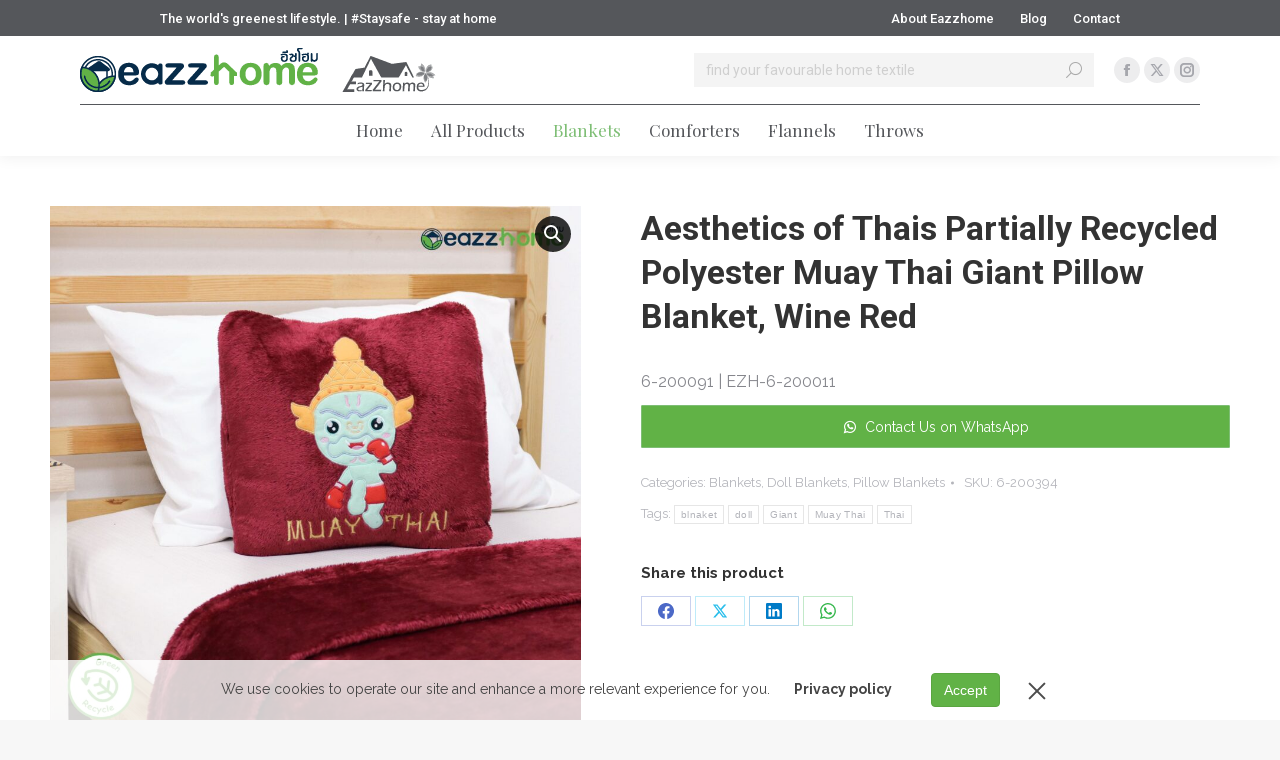

--- FILE ---
content_type: text/html; charset=UTF-8
request_url: https://www.eazzhome.com/all-product/blanket/doll-blanket/aesthetics-of-thais-partially-recycled-polyester-muay-thai-giant-pillow-blanket-wine-red/
body_size: 17664
content:
<!DOCTYPE html>
<!--[if !(IE 6) | !(IE 7) | !(IE 8)  ]><!-->
<html lang="en-US" class="no-js">
<!--<![endif]-->
<head>
	<meta charset="UTF-8" />
		<meta name="viewport" content="width=device-width, initial-scale=1, maximum-scale=1, user-scalable=0">
		<meta name="theme-color" content="#7ebe75"/>	<link rel="profile" href="https://gmpg.org/xfn/11" />
	<meta name='robots' content='index, follow, max-image-preview:large, max-snippet:-1, max-video-preview:-1' />
	<style>img:is([sizes="auto" i], [sizes^="auto," i]) { contain-intrinsic-size: 3000px 1500px }</style>
	
	<!-- This site is optimized with the Yoast SEO plugin v25.7 - https://yoast.com/wordpress/plugins/seo/ -->
	<title>Aesthetics of Thais Partially Recycled Polyester Muay Thai Giant Pillow Blanket, Wine Red - Eazzhome</title>
	<link rel="canonical" href="https://www.eazzhome.com/all-product/blanket/doll-blanket/aesthetics-of-thais-partially-recycled-polyester-muay-thai-giant-pillow-blanket-wine-red/" />
	<meta property="og:locale" content="en_US" />
	<meta property="og:type" content="article" />
	<meta property="og:title" content="Aesthetics of Thais Partially Recycled Polyester Muay Thai Giant Pillow Blanket, Wine Red - Eazzhome" />
	<meta property="og:description" content="6-200091 | EZH-6-200011" />
	<meta property="og:url" content="https://www.eazzhome.com/all-product/blanket/doll-blanket/aesthetics-of-thais-partially-recycled-polyester-muay-thai-giant-pillow-blanket-wine-red/" />
	<meta property="og:site_name" content="Eazzhome" />
	<meta property="article:modified_time" content="2021-08-18T10:30:31+00:00" />
	<meta property="og:image" content="https://www.eazzhome.com/wp-content/uploads/2021/08/6-200394-1.jpg" />
	<meta property="og:image:width" content="2400" />
	<meta property="og:image:height" content="2400" />
	<meta property="og:image:type" content="image/jpeg" />
	<meta name="twitter:card" content="summary_large_image" />
	<script type="application/ld+json" class="yoast-schema-graph">{"@context":"https://schema.org","@graph":[{"@type":"WebPage","@id":"https://www.eazzhome.com/all-product/blanket/doll-blanket/aesthetics-of-thais-partially-recycled-polyester-muay-thai-giant-pillow-blanket-wine-red/","url":"https://www.eazzhome.com/all-product/blanket/doll-blanket/aesthetics-of-thais-partially-recycled-polyester-muay-thai-giant-pillow-blanket-wine-red/","name":"Aesthetics of Thais Partially Recycled Polyester Muay Thai Giant Pillow Blanket, Wine Red - Eazzhome","isPartOf":{"@id":"https://www.eazzhome.com/#website"},"primaryImageOfPage":{"@id":"https://www.eazzhome.com/all-product/blanket/doll-blanket/aesthetics-of-thais-partially-recycled-polyester-muay-thai-giant-pillow-blanket-wine-red/#primaryimage"},"image":{"@id":"https://www.eazzhome.com/all-product/blanket/doll-blanket/aesthetics-of-thais-partially-recycled-polyester-muay-thai-giant-pillow-blanket-wine-red/#primaryimage"},"thumbnailUrl":"https://www.eazzhome.com/wp-content/uploads/2021/08/6-200394-1.jpg","datePublished":"2021-08-18T07:51:27+00:00","dateModified":"2021-08-18T10:30:31+00:00","breadcrumb":{"@id":"https://www.eazzhome.com/all-product/blanket/doll-blanket/aesthetics-of-thais-partially-recycled-polyester-muay-thai-giant-pillow-blanket-wine-red/#breadcrumb"},"inLanguage":"en-US","potentialAction":[{"@type":"ReadAction","target":["https://www.eazzhome.com/all-product/blanket/doll-blanket/aesthetics-of-thais-partially-recycled-polyester-muay-thai-giant-pillow-blanket-wine-red/"]}]},{"@type":"ImageObject","inLanguage":"en-US","@id":"https://www.eazzhome.com/all-product/blanket/doll-blanket/aesthetics-of-thais-partially-recycled-polyester-muay-thai-giant-pillow-blanket-wine-red/#primaryimage","url":"https://www.eazzhome.com/wp-content/uploads/2021/08/6-200394-1.jpg","contentUrl":"https://www.eazzhome.com/wp-content/uploads/2021/08/6-200394-1.jpg","width":2400,"height":2400},{"@type":"BreadcrumbList","@id":"https://www.eazzhome.com/all-product/blanket/doll-blanket/aesthetics-of-thais-partially-recycled-polyester-muay-thai-giant-pillow-blanket-wine-red/#breadcrumb","itemListElement":[{"@type":"ListItem","position":1,"name":"Home","item":"https://www.eazzhome.com/"},{"@type":"ListItem","position":2,"name":"All Products","item":"https://www.eazzhome.com/all-product/"},{"@type":"ListItem","position":3,"name":"Aesthetics of Thais Partially Recycled Polyester Muay Thai Giant Pillow Blanket, Wine Red"}]},{"@type":"WebSite","@id":"https://www.eazzhome.com/#website","url":"https://www.eazzhome.com/","name":"Eazzhome","description":"The World&#039;s Greenest Blankets","potentialAction":[{"@type":"SearchAction","target":{"@type":"EntryPoint","urlTemplate":"https://www.eazzhome.com/?s={search_term_string}"},"query-input":{"@type":"PropertyValueSpecification","valueRequired":true,"valueName":"search_term_string"}}],"inLanguage":"en-US"}]}</script>
	<!-- / Yoast SEO plugin. -->


<link rel='dns-prefetch' href='//cdnjs.cloudflare.com' />
<link rel='dns-prefetch' href='//fonts.googleapis.com' />
<link rel="alternate" type="application/rss+xml" title="Eazzhome &raquo; Feed" href="https://www.eazzhome.com/feed/" />
<link rel="alternate" type="application/rss+xml" title="Eazzhome &raquo; Comments Feed" href="https://www.eazzhome.com/comments/feed/" />
<script>
window._wpemojiSettings = {"baseUrl":"https:\/\/s.w.org\/images\/core\/emoji\/16.0.1\/72x72\/","ext":".png","svgUrl":"https:\/\/s.w.org\/images\/core\/emoji\/16.0.1\/svg\/","svgExt":".svg","source":{"concatemoji":"https:\/\/www.eazzhome.com\/wp-includes\/js\/wp-emoji-release.min.js?ver=6.8.2"}};
/*! This file is auto-generated */
!function(s,n){var o,i,e;function c(e){try{var t={supportTests:e,timestamp:(new Date).valueOf()};sessionStorage.setItem(o,JSON.stringify(t))}catch(e){}}function p(e,t,n){e.clearRect(0,0,e.canvas.width,e.canvas.height),e.fillText(t,0,0);var t=new Uint32Array(e.getImageData(0,0,e.canvas.width,e.canvas.height).data),a=(e.clearRect(0,0,e.canvas.width,e.canvas.height),e.fillText(n,0,0),new Uint32Array(e.getImageData(0,0,e.canvas.width,e.canvas.height).data));return t.every(function(e,t){return e===a[t]})}function u(e,t){e.clearRect(0,0,e.canvas.width,e.canvas.height),e.fillText(t,0,0);for(var n=e.getImageData(16,16,1,1),a=0;a<n.data.length;a++)if(0!==n.data[a])return!1;return!0}function f(e,t,n,a){switch(t){case"flag":return n(e,"\ud83c\udff3\ufe0f\u200d\u26a7\ufe0f","\ud83c\udff3\ufe0f\u200b\u26a7\ufe0f")?!1:!n(e,"\ud83c\udde8\ud83c\uddf6","\ud83c\udde8\u200b\ud83c\uddf6")&&!n(e,"\ud83c\udff4\udb40\udc67\udb40\udc62\udb40\udc65\udb40\udc6e\udb40\udc67\udb40\udc7f","\ud83c\udff4\u200b\udb40\udc67\u200b\udb40\udc62\u200b\udb40\udc65\u200b\udb40\udc6e\u200b\udb40\udc67\u200b\udb40\udc7f");case"emoji":return!a(e,"\ud83e\udedf")}return!1}function g(e,t,n,a){var r="undefined"!=typeof WorkerGlobalScope&&self instanceof WorkerGlobalScope?new OffscreenCanvas(300,150):s.createElement("canvas"),o=r.getContext("2d",{willReadFrequently:!0}),i=(o.textBaseline="top",o.font="600 32px Arial",{});return e.forEach(function(e){i[e]=t(o,e,n,a)}),i}function t(e){var t=s.createElement("script");t.src=e,t.defer=!0,s.head.appendChild(t)}"undefined"!=typeof Promise&&(o="wpEmojiSettingsSupports",i=["flag","emoji"],n.supports={everything:!0,everythingExceptFlag:!0},e=new Promise(function(e){s.addEventListener("DOMContentLoaded",e,{once:!0})}),new Promise(function(t){var n=function(){try{var e=JSON.parse(sessionStorage.getItem(o));if("object"==typeof e&&"number"==typeof e.timestamp&&(new Date).valueOf()<e.timestamp+604800&&"object"==typeof e.supportTests)return e.supportTests}catch(e){}return null}();if(!n){if("undefined"!=typeof Worker&&"undefined"!=typeof OffscreenCanvas&&"undefined"!=typeof URL&&URL.createObjectURL&&"undefined"!=typeof Blob)try{var e="postMessage("+g.toString()+"("+[JSON.stringify(i),f.toString(),p.toString(),u.toString()].join(",")+"));",a=new Blob([e],{type:"text/javascript"}),r=new Worker(URL.createObjectURL(a),{name:"wpTestEmojiSupports"});return void(r.onmessage=function(e){c(n=e.data),r.terminate(),t(n)})}catch(e){}c(n=g(i,f,p,u))}t(n)}).then(function(e){for(var t in e)n.supports[t]=e[t],n.supports.everything=n.supports.everything&&n.supports[t],"flag"!==t&&(n.supports.everythingExceptFlag=n.supports.everythingExceptFlag&&n.supports[t]);n.supports.everythingExceptFlag=n.supports.everythingExceptFlag&&!n.supports.flag,n.DOMReady=!1,n.readyCallback=function(){n.DOMReady=!0}}).then(function(){return e}).then(function(){var e;n.supports.everything||(n.readyCallback(),(e=n.source||{}).concatemoji?t(e.concatemoji):e.wpemoji&&e.twemoji&&(t(e.twemoji),t(e.wpemoji)))}))}((window,document),window._wpemojiSettings);
</script>
<style id='wp-emoji-styles-inline-css'>

	img.wp-smiley, img.emoji {
		display: inline !important;
		border: none !important;
		box-shadow: none !important;
		height: 1em !important;
		width: 1em !important;
		margin: 0 0.07em !important;
		vertical-align: -0.1em !important;
		background: none !important;
		padding: 0 !important;
	}
</style>
<style id='classic-theme-styles-inline-css'>
/*! This file is auto-generated */
.wp-block-button__link{color:#fff;background-color:#32373c;border-radius:9999px;box-shadow:none;text-decoration:none;padding:calc(.667em + 2px) calc(1.333em + 2px);font-size:1.125em}.wp-block-file__button{background:#32373c;color:#fff;text-decoration:none}
</style>
<style id='global-styles-inline-css'>
:root{--wp--preset--aspect-ratio--square: 1;--wp--preset--aspect-ratio--4-3: 4/3;--wp--preset--aspect-ratio--3-4: 3/4;--wp--preset--aspect-ratio--3-2: 3/2;--wp--preset--aspect-ratio--2-3: 2/3;--wp--preset--aspect-ratio--16-9: 16/9;--wp--preset--aspect-ratio--9-16: 9/16;--wp--preset--color--black: #000000;--wp--preset--color--cyan-bluish-gray: #abb8c3;--wp--preset--color--white: #FFF;--wp--preset--color--pale-pink: #f78da7;--wp--preset--color--vivid-red: #cf2e2e;--wp--preset--color--luminous-vivid-orange: #ff6900;--wp--preset--color--luminous-vivid-amber: #fcb900;--wp--preset--color--light-green-cyan: #7bdcb5;--wp--preset--color--vivid-green-cyan: #00d084;--wp--preset--color--pale-cyan-blue: #8ed1fc;--wp--preset--color--vivid-cyan-blue: #0693e3;--wp--preset--color--vivid-purple: #9b51e0;--wp--preset--color--accent: #7ebe75;--wp--preset--color--dark-gray: #111;--wp--preset--color--light-gray: #767676;--wp--preset--gradient--vivid-cyan-blue-to-vivid-purple: linear-gradient(135deg,rgba(6,147,227,1) 0%,rgb(155,81,224) 100%);--wp--preset--gradient--light-green-cyan-to-vivid-green-cyan: linear-gradient(135deg,rgb(122,220,180) 0%,rgb(0,208,130) 100%);--wp--preset--gradient--luminous-vivid-amber-to-luminous-vivid-orange: linear-gradient(135deg,rgba(252,185,0,1) 0%,rgba(255,105,0,1) 100%);--wp--preset--gradient--luminous-vivid-orange-to-vivid-red: linear-gradient(135deg,rgba(255,105,0,1) 0%,rgb(207,46,46) 100%);--wp--preset--gradient--very-light-gray-to-cyan-bluish-gray: linear-gradient(135deg,rgb(238,238,238) 0%,rgb(169,184,195) 100%);--wp--preset--gradient--cool-to-warm-spectrum: linear-gradient(135deg,rgb(74,234,220) 0%,rgb(151,120,209) 20%,rgb(207,42,186) 40%,rgb(238,44,130) 60%,rgb(251,105,98) 80%,rgb(254,248,76) 100%);--wp--preset--gradient--blush-light-purple: linear-gradient(135deg,rgb(255,206,236) 0%,rgb(152,150,240) 100%);--wp--preset--gradient--blush-bordeaux: linear-gradient(135deg,rgb(254,205,165) 0%,rgb(254,45,45) 50%,rgb(107,0,62) 100%);--wp--preset--gradient--luminous-dusk: linear-gradient(135deg,rgb(255,203,112) 0%,rgb(199,81,192) 50%,rgb(65,88,208) 100%);--wp--preset--gradient--pale-ocean: linear-gradient(135deg,rgb(255,245,203) 0%,rgb(182,227,212) 50%,rgb(51,167,181) 100%);--wp--preset--gradient--electric-grass: linear-gradient(135deg,rgb(202,248,128) 0%,rgb(113,206,126) 100%);--wp--preset--gradient--midnight: linear-gradient(135deg,rgb(2,3,129) 0%,rgb(40,116,252) 100%);--wp--preset--font-size--small: 13px;--wp--preset--font-size--medium: 20px;--wp--preset--font-size--large: 36px;--wp--preset--font-size--x-large: 42px;--wp--preset--spacing--20: 0.44rem;--wp--preset--spacing--30: 0.67rem;--wp--preset--spacing--40: 1rem;--wp--preset--spacing--50: 1.5rem;--wp--preset--spacing--60: 2.25rem;--wp--preset--spacing--70: 3.38rem;--wp--preset--spacing--80: 5.06rem;--wp--preset--shadow--natural: 6px 6px 9px rgba(0, 0, 0, 0.2);--wp--preset--shadow--deep: 12px 12px 50px rgba(0, 0, 0, 0.4);--wp--preset--shadow--sharp: 6px 6px 0px rgba(0, 0, 0, 0.2);--wp--preset--shadow--outlined: 6px 6px 0px -3px rgba(255, 255, 255, 1), 6px 6px rgba(0, 0, 0, 1);--wp--preset--shadow--crisp: 6px 6px 0px rgba(0, 0, 0, 1);}:where(.is-layout-flex){gap: 0.5em;}:where(.is-layout-grid){gap: 0.5em;}body .is-layout-flex{display: flex;}.is-layout-flex{flex-wrap: wrap;align-items: center;}.is-layout-flex > :is(*, div){margin: 0;}body .is-layout-grid{display: grid;}.is-layout-grid > :is(*, div){margin: 0;}:where(.wp-block-columns.is-layout-flex){gap: 2em;}:where(.wp-block-columns.is-layout-grid){gap: 2em;}:where(.wp-block-post-template.is-layout-flex){gap: 1.25em;}:where(.wp-block-post-template.is-layout-grid){gap: 1.25em;}.has-black-color{color: var(--wp--preset--color--black) !important;}.has-cyan-bluish-gray-color{color: var(--wp--preset--color--cyan-bluish-gray) !important;}.has-white-color{color: var(--wp--preset--color--white) !important;}.has-pale-pink-color{color: var(--wp--preset--color--pale-pink) !important;}.has-vivid-red-color{color: var(--wp--preset--color--vivid-red) !important;}.has-luminous-vivid-orange-color{color: var(--wp--preset--color--luminous-vivid-orange) !important;}.has-luminous-vivid-amber-color{color: var(--wp--preset--color--luminous-vivid-amber) !important;}.has-light-green-cyan-color{color: var(--wp--preset--color--light-green-cyan) !important;}.has-vivid-green-cyan-color{color: var(--wp--preset--color--vivid-green-cyan) !important;}.has-pale-cyan-blue-color{color: var(--wp--preset--color--pale-cyan-blue) !important;}.has-vivid-cyan-blue-color{color: var(--wp--preset--color--vivid-cyan-blue) !important;}.has-vivid-purple-color{color: var(--wp--preset--color--vivid-purple) !important;}.has-black-background-color{background-color: var(--wp--preset--color--black) !important;}.has-cyan-bluish-gray-background-color{background-color: var(--wp--preset--color--cyan-bluish-gray) !important;}.has-white-background-color{background-color: var(--wp--preset--color--white) !important;}.has-pale-pink-background-color{background-color: var(--wp--preset--color--pale-pink) !important;}.has-vivid-red-background-color{background-color: var(--wp--preset--color--vivid-red) !important;}.has-luminous-vivid-orange-background-color{background-color: var(--wp--preset--color--luminous-vivid-orange) !important;}.has-luminous-vivid-amber-background-color{background-color: var(--wp--preset--color--luminous-vivid-amber) !important;}.has-light-green-cyan-background-color{background-color: var(--wp--preset--color--light-green-cyan) !important;}.has-vivid-green-cyan-background-color{background-color: var(--wp--preset--color--vivid-green-cyan) !important;}.has-pale-cyan-blue-background-color{background-color: var(--wp--preset--color--pale-cyan-blue) !important;}.has-vivid-cyan-blue-background-color{background-color: var(--wp--preset--color--vivid-cyan-blue) !important;}.has-vivid-purple-background-color{background-color: var(--wp--preset--color--vivid-purple) !important;}.has-black-border-color{border-color: var(--wp--preset--color--black) !important;}.has-cyan-bluish-gray-border-color{border-color: var(--wp--preset--color--cyan-bluish-gray) !important;}.has-white-border-color{border-color: var(--wp--preset--color--white) !important;}.has-pale-pink-border-color{border-color: var(--wp--preset--color--pale-pink) !important;}.has-vivid-red-border-color{border-color: var(--wp--preset--color--vivid-red) !important;}.has-luminous-vivid-orange-border-color{border-color: var(--wp--preset--color--luminous-vivid-orange) !important;}.has-luminous-vivid-amber-border-color{border-color: var(--wp--preset--color--luminous-vivid-amber) !important;}.has-light-green-cyan-border-color{border-color: var(--wp--preset--color--light-green-cyan) !important;}.has-vivid-green-cyan-border-color{border-color: var(--wp--preset--color--vivid-green-cyan) !important;}.has-pale-cyan-blue-border-color{border-color: var(--wp--preset--color--pale-cyan-blue) !important;}.has-vivid-cyan-blue-border-color{border-color: var(--wp--preset--color--vivid-cyan-blue) !important;}.has-vivid-purple-border-color{border-color: var(--wp--preset--color--vivid-purple) !important;}.has-vivid-cyan-blue-to-vivid-purple-gradient-background{background: var(--wp--preset--gradient--vivid-cyan-blue-to-vivid-purple) !important;}.has-light-green-cyan-to-vivid-green-cyan-gradient-background{background: var(--wp--preset--gradient--light-green-cyan-to-vivid-green-cyan) !important;}.has-luminous-vivid-amber-to-luminous-vivid-orange-gradient-background{background: var(--wp--preset--gradient--luminous-vivid-amber-to-luminous-vivid-orange) !important;}.has-luminous-vivid-orange-to-vivid-red-gradient-background{background: var(--wp--preset--gradient--luminous-vivid-orange-to-vivid-red) !important;}.has-very-light-gray-to-cyan-bluish-gray-gradient-background{background: var(--wp--preset--gradient--very-light-gray-to-cyan-bluish-gray) !important;}.has-cool-to-warm-spectrum-gradient-background{background: var(--wp--preset--gradient--cool-to-warm-spectrum) !important;}.has-blush-light-purple-gradient-background{background: var(--wp--preset--gradient--blush-light-purple) !important;}.has-blush-bordeaux-gradient-background{background: var(--wp--preset--gradient--blush-bordeaux) !important;}.has-luminous-dusk-gradient-background{background: var(--wp--preset--gradient--luminous-dusk) !important;}.has-pale-ocean-gradient-background{background: var(--wp--preset--gradient--pale-ocean) !important;}.has-electric-grass-gradient-background{background: var(--wp--preset--gradient--electric-grass) !important;}.has-midnight-gradient-background{background: var(--wp--preset--gradient--midnight) !important;}.has-small-font-size{font-size: var(--wp--preset--font-size--small) !important;}.has-medium-font-size{font-size: var(--wp--preset--font-size--medium) !important;}.has-large-font-size{font-size: var(--wp--preset--font-size--large) !important;}.has-x-large-font-size{font-size: var(--wp--preset--font-size--x-large) !important;}
:where(.wp-block-post-template.is-layout-flex){gap: 1.25em;}:where(.wp-block-post-template.is-layout-grid){gap: 1.25em;}
:where(.wp-block-columns.is-layout-flex){gap: 2em;}:where(.wp-block-columns.is-layout-grid){gap: 2em;}
:root :where(.wp-block-pullquote){font-size: 1.5em;line-height: 1.6;}
</style>
<link rel='stylesheet' id='contact-form-7-css' href='https://www.eazzhome.com/wp-content/plugins/contact-form-7/includes/css/styles.css?ver=6.1.1' media='all' />
<link rel='stylesheet' id='go-pricing-styles-css' href='https://www.eazzhome.com/wp-content/plugins/go_pricing/assets/css/go_pricing_styles.css?ver=3.4' media='all' />
<link rel='stylesheet' id='pdpa-dmk-css' href='https://www.eazzhome.com/wp-content/plugins/pdpa-dmk/inc/css/snackbar.css?ver=1.3' media='all' />
<link rel='stylesheet' id='photoswipe-css' href='https://www.eazzhome.com/wp-content/plugins/woocommerce/assets/css/photoswipe/photoswipe.min.css?ver=10.1.0' media='all' />
<link rel='stylesheet' id='photoswipe-default-skin-css' href='https://www.eazzhome.com/wp-content/plugins/woocommerce/assets/css/photoswipe/default-skin/default-skin.min.css?ver=10.1.0' media='all' />
<style id='woocommerce-inline-inline-css'>
.woocommerce form .form-row .required { visibility: visible; }
</style>
<link rel='stylesheet' id='brands-styles-css' href='https://www.eazzhome.com/wp-content/plugins/woocommerce/assets/css/brands.css?ver=10.1.0' media='all' />
<link rel='stylesheet' id='the7-font-css' href='https://www.eazzhome.com/wp-content/themes/dt-the7/fonts/icomoon-the7-font/icomoon-the7-font.min.css?ver=12.7.0' media='all' />
<link rel='stylesheet' id='the7-Defaults-css' href='https://www.eazzhome.com/wp-content/uploads/smile_fonts/Defaults/Defaults.css?ver=6.8.2' media='all' />
<link rel='stylesheet' id='dt-web-fonts-css' href='https://fonts.googleapis.com/css?family=Roboto:400,500,600,700%7CRoboto+Condensed:400,600,700%7CRaleway:400,600,700%7CPlayfair+Display:400,600,700' media='all' />
<link rel='stylesheet' id='dt-main-css' href='https://www.eazzhome.com/wp-content/themes/dt-the7/css/main.min.css?ver=12.7.0' media='all' />
<style id='dt-main-inline-css'>
body #load {
  display: block;
  height: 100%;
  overflow: hidden;
  position: fixed;
  width: 100%;
  z-index: 9901;
  opacity: 1;
  visibility: visible;
  transition: all .35s ease-out;
}
.load-wrap {
  width: 100%;
  height: 100%;
  background-position: center center;
  background-repeat: no-repeat;
  text-align: center;
  display: -ms-flexbox;
  display: -ms-flex;
  display: flex;
  -ms-align-items: center;
  -ms-flex-align: center;
  align-items: center;
  -ms-flex-flow: column wrap;
  flex-flow: column wrap;
  -ms-flex-pack: center;
  -ms-justify-content: center;
  justify-content: center;
}
.load-wrap > svg {
  position: absolute;
  top: 50%;
  left: 50%;
  transform: translate(-50%,-50%);
}
#load {
  background: var(--the7-elementor-beautiful-loading-bg,#ffffff);
  --the7-beautiful-spinner-color2: var(--the7-beautiful-spinner-color,rgba(51,51,51,0.3));
}

</style>
<link rel='stylesheet' id='the7-custom-scrollbar-css' href='https://www.eazzhome.com/wp-content/themes/dt-the7/lib/custom-scrollbar/custom-scrollbar.min.css?ver=12.7.0' media='all' />
<link rel='stylesheet' id='the7-wpbakery-css' href='https://www.eazzhome.com/wp-content/themes/dt-the7/css/wpbakery.min.css?ver=12.7.0' media='all' />
<link rel='stylesheet' id='the7-core-css' href='https://www.eazzhome.com/wp-content/plugins/dt-the7-core/assets/css/post-type.min.css?ver=2.7.11' media='all' />
<link rel='stylesheet' id='the7-css-vars-css' href='https://www.eazzhome.com/wp-content/uploads/the7-css/css-vars.css?ver=61d99f241257' media='all' />
<link rel='stylesheet' id='dt-custom-css' href='https://www.eazzhome.com/wp-content/uploads/the7-css/custom.css?ver=61d99f241257' media='all' />
<link rel='stylesheet' id='wc-dt-custom-css' href='https://www.eazzhome.com/wp-content/uploads/the7-css/compatibility/wc-dt-custom.css?ver=61d99f241257' media='all' />
<link rel='stylesheet' id='dt-media-css' href='https://www.eazzhome.com/wp-content/uploads/the7-css/media.css?ver=61d99f241257' media='all' />
<link rel='stylesheet' id='the7-mega-menu-css' href='https://www.eazzhome.com/wp-content/uploads/the7-css/mega-menu.css?ver=61d99f241257' media='all' />
<link rel='stylesheet' id='the7-elements-albums-portfolio-css' href='https://www.eazzhome.com/wp-content/uploads/the7-css/the7-elements-albums-portfolio.css?ver=61d99f241257' media='all' />
<link rel='stylesheet' id='the7-elements-css' href='https://www.eazzhome.com/wp-content/uploads/the7-css/post-type-dynamic.css?ver=61d99f241257' media='all' />
<link rel='stylesheet' id='style-css' href='https://www.eazzhome.com/wp-content/themes/dt-the7/style.css?ver=12.7.0' media='all' />
<script src="https://www.eazzhome.com/wp-includes/js/jquery/jquery.min.js?ver=3.7.1" id="jquery-core-js"></script>
<script src="https://www.eazzhome.com/wp-includes/js/jquery/jquery-migrate.min.js?ver=3.4.1" id="jquery-migrate-js"></script>
<script id="gw-tweenmax-js-before">
var oldGS=window.GreenSockGlobals,oldGSQueue=window._gsQueue,oldGSDefine=window._gsDefine;window._gsDefine=null;delete(window._gsDefine);var gwGS=window.GreenSockGlobals={};
</script>
<script src="https://cdnjs.cloudflare.com/ajax/libs/gsap/1.11.2/TweenMax.min.js" id="gw-tweenmax-js"></script>
<script id="gw-tweenmax-js-after">
try{window.GreenSockGlobals=null;window._gsQueue=null;window._gsDefine=null;delete(window.GreenSockGlobals);delete(window._gsQueue);delete(window._gsDefine);window.GreenSockGlobals=oldGS;window._gsQueue=oldGSQueue;window._gsDefine=oldGSDefine;}catch(e){}
</script>
<script src="//www.eazzhome.com/wp-content/plugins/revslider/sr6/assets/js/rbtools.min.js?ver=6.7.29" async id="tp-tools-js"></script>
<script src="//www.eazzhome.com/wp-content/plugins/revslider/sr6/assets/js/rs6.min.js?ver=6.7.35" async id="revmin-js"></script>
<script src="https://www.eazzhome.com/wp-content/plugins/woocommerce/assets/js/zoom/jquery.zoom.min.js?ver=1.7.21-wc.10.1.0" id="zoom-js" defer data-wp-strategy="defer"></script>
<script src="https://www.eazzhome.com/wp-content/plugins/woocommerce/assets/js/flexslider/jquery.flexslider.min.js?ver=2.7.2-wc.10.1.0" id="flexslider-js" defer data-wp-strategy="defer"></script>
<script src="https://www.eazzhome.com/wp-content/plugins/woocommerce/assets/js/photoswipe/photoswipe.min.js?ver=4.1.1-wc.10.1.0" id="photoswipe-js" defer data-wp-strategy="defer"></script>
<script src="https://www.eazzhome.com/wp-content/plugins/woocommerce/assets/js/photoswipe/photoswipe-ui-default.min.js?ver=4.1.1-wc.10.1.0" id="photoswipe-ui-default-js" defer data-wp-strategy="defer"></script>
<script id="wc-single-product-js-extra">
var wc_single_product_params = {"i18n_required_rating_text":"Please select a rating","i18n_rating_options":["1 of 5 stars","2 of 5 stars","3 of 5 stars","4 of 5 stars","5 of 5 stars"],"i18n_product_gallery_trigger_text":"View full-screen image gallery","review_rating_required":"yes","flexslider":{"rtl":false,"animation":"slide","smoothHeight":true,"directionNav":false,"controlNav":"thumbnails","slideshow":false,"animationSpeed":500,"animationLoop":false,"allowOneSlide":false},"zoom_enabled":"1","zoom_options":[],"photoswipe_enabled":"1","photoswipe_options":{"shareEl":false,"closeOnScroll":false,"history":false,"hideAnimationDuration":0,"showAnimationDuration":0},"flexslider_enabled":"1"};
</script>
<script src="https://www.eazzhome.com/wp-content/plugins/woocommerce/assets/js/frontend/single-product.min.js?ver=10.1.0" id="wc-single-product-js" defer data-wp-strategy="defer"></script>
<script src="https://www.eazzhome.com/wp-content/plugins/woocommerce/assets/js/jquery-blockui/jquery.blockUI.min.js?ver=2.7.0-wc.10.1.0" id="jquery-blockui-js" defer data-wp-strategy="defer"></script>
<script src="https://www.eazzhome.com/wp-content/plugins/woocommerce/assets/js/js-cookie/js.cookie.min.js?ver=2.1.4-wc.10.1.0" id="js-cookie-js" defer data-wp-strategy="defer"></script>
<script id="woocommerce-js-extra">
var woocommerce_params = {"ajax_url":"\/wp-admin\/admin-ajax.php","wc_ajax_url":"\/?wc-ajax=%%endpoint%%","i18n_password_show":"Show password","i18n_password_hide":"Hide password"};
</script>
<script src="https://www.eazzhome.com/wp-content/plugins/woocommerce/assets/js/frontend/woocommerce.min.js?ver=10.1.0" id="woocommerce-js" defer data-wp-strategy="defer"></script>
<script id="dt-above-fold-js-extra">
var dtLocal = {"themeUrl":"https:\/\/www.eazzhome.com\/wp-content\/themes\/dt-the7","passText":"To view this protected post, enter the password below:","moreButtonText":{"loading":"Loading...","loadMore":"Load more"},"postID":"38046","ajaxurl":"https:\/\/www.eazzhome.com\/wp-admin\/admin-ajax.php","REST":{"baseUrl":"https:\/\/www.eazzhome.com\/wp-json\/the7\/v1","endpoints":{"sendMail":"\/send-mail"}},"contactMessages":{"required":"One or more fields have an error. Please check and try again.","terms":"Please accept the privacy policy.","fillTheCaptchaError":"Please, fill the captcha."},"captchaSiteKey":"","ajaxNonce":"893e009d8d","pageData":"","themeSettings":{"smoothScroll":"off","lazyLoading":false,"desktopHeader":{"height":120},"ToggleCaptionEnabled":"disabled","ToggleCaption":"Navigation","floatingHeader":{"showAfter":120,"showMenu":true,"height":60,"logo":{"showLogo":true,"html":"<img class=\" preload-me\" src=\"https:\/\/www.eazzhome.com\/wp-content\/uploads\/2020\/05\/logo_eazzhome-both-44px.png\" srcset=\"https:\/\/www.eazzhome.com\/wp-content\/uploads\/2020\/05\/logo_eazzhome-both-44px.png 356w, https:\/\/www.eazzhome.com\/wp-content\/uploads\/2020\/05\/logo_eazzhome-both-88px.png 711w\" width=\"356\" height=\"44\"   sizes=\"356px\" alt=\"Eazzhome\" \/>","url":"https:\/\/www.eazzhome.com\/"}},"topLine":{"floatingTopLine":{"logo":{"showLogo":false,"html":""}}},"mobileHeader":{"firstSwitchPoint":1050,"secondSwitchPoint":778,"firstSwitchPointHeight":80,"secondSwitchPointHeight":60,"mobileToggleCaptionEnabled":"disabled","mobileToggleCaption":"Menu"},"stickyMobileHeaderFirstSwitch":{"logo":{"html":"<img class=\" preload-me\" src=\"https:\/\/www.eazzhome.com\/wp-content\/uploads\/2020\/05\/logo_eazzhome-both-44px.png\" srcset=\"https:\/\/www.eazzhome.com\/wp-content\/uploads\/2020\/05\/logo_eazzhome-both-44px.png 356w, https:\/\/www.eazzhome.com\/wp-content\/uploads\/2020\/05\/logo_eazzhome-both-88px.png 711w\" width=\"356\" height=\"44\"   sizes=\"356px\" alt=\"Eazzhome\" \/>"}},"stickyMobileHeaderSecondSwitch":{"logo":{"html":"<img class=\" preload-me\" src=\"https:\/\/www.eazzhome.com\/wp-content\/uploads\/2020\/05\/logo_eazzhome-both-32pc.png\" srcset=\"https:\/\/www.eazzhome.com\/wp-content\/uploads\/2020\/05\/logo_eazzhome-both-32pc.png 259w, https:\/\/www.eazzhome.com\/wp-content\/uploads\/2020\/05\/logo_eazzhome-both-60px.png 485w\" width=\"259\" height=\"32\"   sizes=\"259px\" alt=\"Eazzhome\" \/>"}},"sidebar":{"switchPoint":990},"boxedWidth":"1340px"},"VCMobileScreenWidth":"778","wcCartFragmentHash":"c5e4de3a3321b6360173fa49d9a7c143"};
var dtShare = {"shareButtonText":{"facebook":"Share on Facebook","twitter":"Share on X","pinterest":"Pin it","linkedin":"Share on Linkedin","whatsapp":"Share on Whatsapp"},"overlayOpacity":"85"};
</script>
<script src="https://www.eazzhome.com/wp-content/themes/dt-the7/js/above-the-fold.min.js?ver=12.7.0" id="dt-above-fold-js"></script>
<script src="https://www.eazzhome.com/wp-content/themes/dt-the7/js/compatibility/woocommerce/woocommerce.min.js?ver=12.7.0" id="dt-woocommerce-js"></script>
<script></script><link rel="EditURI" type="application/rsd+xml" title="RSD" href="https://www.eazzhome.com/xmlrpc.php?rsd" />
<meta name="generator" content="WordPress 6.8.2" />
<meta name="generator" content="WooCommerce 10.1.0" />
<link rel='shortlink' href='https://www.eazzhome.com/?p=38046' />
<link rel="alternate" title="oEmbed (JSON)" type="application/json+oembed" href="https://www.eazzhome.com/wp-json/oembed/1.0/embed?url=https%3A%2F%2Fwww.eazzhome.com%2Fall-product%2Fblanket%2Fdoll-blanket%2Faesthetics-of-thais-partially-recycled-polyester-muay-thai-giant-pillow-blanket-wine-red%2F" />
<link rel="alternate" title="oEmbed (XML)" type="text/xml+oembed" href="https://www.eazzhome.com/wp-json/oembed/1.0/embed?url=https%3A%2F%2Fwww.eazzhome.com%2Fall-product%2Fblanket%2Fdoll-blanket%2Faesthetics-of-thais-partially-recycled-polyester-muay-thai-giant-pillow-blanket-wine-red%2F&#038;format=xml" />

<!--CSS PDPA Plugin-->
<style>
:root{
--pdpa-btn-color:#ffffff;
--pdpa-btn-bg:#61b246;
--pdpa-btn-border:#5aa540;
--pdpa-btn-bg_hover:#468132;
--pdpa-btn-bg_hover_border:#3c6e2b;
--pdpa-privacy-color:#444444;
--pdpa-privacy-hover:#468132;
--pdpa-footer-color:#444444;
--pdpa-footer-bg:rgba(255,255,255, 0.8);
--pdpa-path-svg:url("/wp-content/plugins/pdpa-dmk/inc/icons/close-gray.svg");
}
</style>
<script type='text/javascript'>
				jQuery(document).ready(function($) {
				var ult_smooth_speed = 480;
				var ult_smooth_step = 80;
				$('html').attr('data-ult_smooth_speed',ult_smooth_speed).attr('data-ult_smooth_step',ult_smooth_step);
				});
			</script>	<noscript><style>.woocommerce-product-gallery{ opacity: 1 !important; }</style></noscript>
	<style>.recentcomments a{display:inline !important;padding:0 !important;margin:0 !important;}</style><meta name="generator" content="Powered by WPBakery Page Builder - drag and drop page builder for WordPress."/>
<meta name="generator" content="Powered by Slider Revolution 6.7.35 - responsive, Mobile-Friendly Slider Plugin for WordPress with comfortable drag and drop interface." />
<script type="text/javascript" id="the7-loader-script">
document.addEventListener("DOMContentLoaded", function(event) {
	var load = document.getElementById("load");
	if(!load.classList.contains('loader-removed')){
		var removeLoading = setTimeout(function() {
			load.className += " loader-removed";
		}, 300);
	}
});
</script>
		<link rel="icon" href="https://www.eazzhome.com/wp-content/uploads/2020/02/logo_eazzhome-favicon-new-16px.png" type="image/png" sizes="16x16"/><link rel="icon" href="https://www.eazzhome.com/wp-content/uploads/2020/02/logo_eazzhome-favicon-new-32px.png" type="image/png" sizes="32x32"/><link rel="apple-touch-icon" href="https://www.eazzhome.com/wp-content/uploads/2020/02/logo_eazzhome-icon-new-60px.png"><link rel="apple-touch-icon" sizes="76x76" href="https://www.eazzhome.com/wp-content/uploads/2020/02/logo_eazzhome-icon-new-76px.png"><link rel="apple-touch-icon" sizes="120x120" href="https://www.eazzhome.com/wp-content/uploads/2020/02/logo_eazzhome-icon-new-120px.png"><link rel="apple-touch-icon" sizes="152x152" href="https://www.eazzhome.com/wp-content/uploads/2020/02/logo_eazzhome-icon-new-152px.png"><script>function setREVStartSize(e){
			//window.requestAnimationFrame(function() {
				window.RSIW = window.RSIW===undefined ? window.innerWidth : window.RSIW;
				window.RSIH = window.RSIH===undefined ? window.innerHeight : window.RSIH;
				try {
					var pw = document.getElementById(e.c).parentNode.offsetWidth,
						newh;
					pw = pw===0 || isNaN(pw) || (e.l=="fullwidth" || e.layout=="fullwidth") ? window.RSIW : pw;
					e.tabw = e.tabw===undefined ? 0 : parseInt(e.tabw);
					e.thumbw = e.thumbw===undefined ? 0 : parseInt(e.thumbw);
					e.tabh = e.tabh===undefined ? 0 : parseInt(e.tabh);
					e.thumbh = e.thumbh===undefined ? 0 : parseInt(e.thumbh);
					e.tabhide = e.tabhide===undefined ? 0 : parseInt(e.tabhide);
					e.thumbhide = e.thumbhide===undefined ? 0 : parseInt(e.thumbhide);
					e.mh = e.mh===undefined || e.mh=="" || e.mh==="auto" ? 0 : parseInt(e.mh,0);
					if(e.layout==="fullscreen" || e.l==="fullscreen")
						newh = Math.max(e.mh,window.RSIH);
					else{
						e.gw = Array.isArray(e.gw) ? e.gw : [e.gw];
						for (var i in e.rl) if (e.gw[i]===undefined || e.gw[i]===0) e.gw[i] = e.gw[i-1];
						e.gh = e.el===undefined || e.el==="" || (Array.isArray(e.el) && e.el.length==0)? e.gh : e.el;
						e.gh = Array.isArray(e.gh) ? e.gh : [e.gh];
						for (var i in e.rl) if (e.gh[i]===undefined || e.gh[i]===0) e.gh[i] = e.gh[i-1];
											
						var nl = new Array(e.rl.length),
							ix = 0,
							sl;
						e.tabw = e.tabhide>=pw ? 0 : e.tabw;
						e.thumbw = e.thumbhide>=pw ? 0 : e.thumbw;
						e.tabh = e.tabhide>=pw ? 0 : e.tabh;
						e.thumbh = e.thumbhide>=pw ? 0 : e.thumbh;
						for (var i in e.rl) nl[i] = e.rl[i]<window.RSIW ? 0 : e.rl[i];
						sl = nl[0];
						for (var i in nl) if (sl>nl[i] && nl[i]>0) { sl = nl[i]; ix=i;}
						var m = pw>(e.gw[ix]+e.tabw+e.thumbw) ? 1 : (pw-(e.tabw+e.thumbw)) / (e.gw[ix]);
						newh =  (e.gh[ix] * m) + (e.tabh + e.thumbh);
					}
					var el = document.getElementById(e.c);
					if (el!==null && el) el.style.height = newh+"px";
					el = document.getElementById(e.c+"_wrapper");
					if (el!==null && el) {
						el.style.height = newh+"px";
						el.style.display = "block";
					}
				} catch(e){
					console.log("Failure at Presize of Slider:" + e)
				}
			//});
		  };</script>
<noscript><style> .wpb_animate_when_almost_visible { opacity: 1; }</style></noscript></head>
<body id="the7-body" class="wp-singular product-template-default single single-product postid-38046 wp-embed-responsive wp-theme-dt-the7 theme-dt-the7 the7-core-ver-2.7.11 woocommerce woocommerce-page woocommerce-no-js no-comments title-off dt-responsive-on right-mobile-menu-close-icon ouside-menu-close-icon mobile-hamburger-close-bg-enable mobile-hamburger-close-bg-hover-enable  fade-medium-mobile-menu-close-icon fade-medium-menu-close-icon srcset-enabled btn-flat custom-btn-color custom-btn-hover-color phantom-fade phantom-shadow-decoration phantom-custom-logo-on sticky-mobile-header top-header first-switch-logo-center first-switch-menu-left second-switch-logo-center second-switch-menu-left layzr-loading-on popup-message-style the7-ver-12.7.0 wpb-js-composer js-comp-ver-8.5 vc_responsive">
<!-- The7 12.7.0 -->
<div id="load" class="ring-loader">
	<div class="load-wrap">
<style type="text/css">
    .the7-spinner {
        width: 72px;
        height: 72px;
        position: relative;
    }
    .the7-spinner > div {
        border-radius: 50%;
        width: 9px;
        left: 0;
        box-sizing: border-box;
        display: block;
        position: absolute;
        border: 9px solid #fff;
        width: 72px;
        height: 72px;
    }
    .the7-spinner-ring-bg{
        opacity: 0.25;
    }
    div.the7-spinner-ring {
        animation: spinner-animation 0.8s cubic-bezier(1, 1, 1, 1) infinite;
        border-color:var(--the7-beautiful-spinner-color2) transparent transparent transparent;
    }

    @keyframes spinner-animation{
        from{
            transform: rotate(0deg);
        }
        to {
            transform: rotate(360deg);
        }
    }
</style>

<div class="the7-spinner">
    <div class="the7-spinner-ring-bg"></div>
    <div class="the7-spinner-ring"></div>
</div></div>
</div>
<div id="page" >
	<a class="skip-link screen-reader-text" href="#content">Skip to content</a>

<div class="masthead classic-header center content-width-line widgets full-height full-width shadow-decoration shadow-mobile-header-decoration small-mobile-menu-icon mobile-menu-icon-hover-bg-on dt-parent-menu-clickable show-sub-menu-on-hover show-mobile-logo"  role="banner">

	<div class="top-bar full-width-line top-bar-line-hide">
	<div class="top-bar-bg" ></div>
	<div class="left-widgets mini-widgets"><div class="text-area show-on-desktop near-logo-first-switch in-menu-second-switch"><p>The world's greenest lifestyle. | #Staysafe - stay at home</p>
</div></div><div class="right-widgets mini-widgets"><div class="mini-nav show-on-desktop near-logo-first-switch in-menu-second-switch list-type-menu list-type-menu-first-switch list-type-menu-second-switch"><ul id="top-menu"><li class="menu-item menu-item-type-post_type menu-item-object-page menu-item-36815 first depth-0"><a href='https://www.eazzhome.com/about-us/' data-level='1'><i class="fa fa-star"></i><span class="menu-item-text"><span class="menu-text">About Eazzhome</span></span></a></li> <li class="menu-item menu-item-type-post_type menu-item-object-page menu-item-36811 depth-0"><a href='https://www.eazzhome.com/blog/' data-level='1'><i class="fa fa-file-text"></i><span class="menu-item-text"><span class="menu-text">Blog</span></span></a></li> <li class="menu-item menu-item-type-post_type menu-item-object-page menu-item-36807 last depth-0"><a href='https://www.eazzhome.com/contact-2/' data-level='1'><i class="fa fa-envelope"></i><span class="menu-item-text"><span class="menu-text">Contact</span></span></a></li> </ul><div class="menu-select"><span class="customSelect1"><span class="customSelectInner"><i class=" the7-mw-icon-dropdown-menu-bold"></i>Previously used menu 2</span></span></div></div></div></div>

	<header class="header-bar">

		<div class="branding">
	<div id="site-title" class="assistive-text">Eazzhome</div>
	<div id="site-description" class="assistive-text">The World&#039;s Greenest Blankets</div>
	<a class="" href="https://www.eazzhome.com/"><img class=" preload-me" src="https://www.eazzhome.com/wp-content/uploads/2020/05/logo_eazzhome-both-44px.png" srcset="https://www.eazzhome.com/wp-content/uploads/2020/05/logo_eazzhome-both-44px.png 356w, https://www.eazzhome.com/wp-content/uploads/2020/05/logo_eazzhome-both-88px.png 711w" width="356" height="44"   sizes="356px" alt="Eazzhome" /><img class="mobile-logo preload-me" src="https://www.eazzhome.com/wp-content/uploads/2020/05/logo_eazzhome-both-32pc.png" srcset="https://www.eazzhome.com/wp-content/uploads/2020/05/logo_eazzhome-both-32pc.png 259w, https://www.eazzhome.com/wp-content/uploads/2020/05/logo_eazzhome-both-60px.png 485w" width="259" height="32"   sizes="259px" alt="Eazzhome" /></a><div class="mini-widgets"></div><div class="mini-widgets"><div class="mini-search show-on-desktop near-logo-first-switch in-menu-second-switch animate-search-width custom-icon"><form class="searchform mini-widget-searchform" role="search" method="get" action="https://www.eazzhome.com/">

	<div class="screen-reader-text">Search:</div>

	
		<input type="text" aria-label="Search" class="field searchform-s" name="s" value="" placeholder="find your favourable home textile" title="Search form"/>
		<a href="" class="search-icon"><i class="the7-mw-icon-search"></i></a>

				<input type="hidden" name="post_type" value="product">
		<input type="submit" class="assistive-text searchsubmit" value="Go!"/>
</form>
</div><div class="soc-ico show-on-desktop in-top-bar-right in-menu-second-switch custom-bg disabled-border border-off hover-accent-bg hover-disabled-border  hover-border-off"><a title="Facebook page opens in new window" href="/" target="_blank" class="facebook"><span class="soc-font-icon"></span><span class="screen-reader-text">Facebook page opens in new window</span></a><a title="X page opens in new window" href="/" target="_blank" class="twitter"><span class="soc-font-icon"></span><span class="screen-reader-text">X page opens in new window</span></a><a title="Instagram page opens in new window" href="/" target="_blank" class="instagram"><span class="soc-font-icon"></span><span class="screen-reader-text">Instagram page opens in new window</span></a></div></div></div>

		<nav class="navigation">

			<ul id="primary-menu" class="main-nav outside-item-remove-margin"><li class="menu-item menu-item-type-post_type menu-item-object-page menu-item-home menu-item-36813 first depth-0"><a href='https://www.eazzhome.com/' data-level='1'><span class="menu-item-text"><span class="menu-text">Home</span></span></a></li> <li class="menu-item menu-item-type-post_type menu-item-object-page current_page_parent menu-item-36958 depth-0"><a href='https://www.eazzhome.com/all-product/' data-level='1'><span class="menu-item-text"><span class="menu-text">All Products</span></span></a></li> <li class="menu-item menu-item-type-taxonomy menu-item-object-product_cat current-product-ancestor current-menu-parent current-product-parent menu-item-has-children menu-item-36865 act has-children depth-0 dt-mega-menu mega-full-width mega-column-3"><a href='https://www.eazzhome.com/product-category/blanket/' data-level='1' aria-haspopup='true' aria-expanded='false'><span class="menu-item-text"><span class="menu-text">Blankets</span></span></a><div class="dt-mega-menu-wrap"><ul class="sub-nav hover-style-bg level-arrows-on" role="group"><li class="menu-item menu-item-type-taxonomy menu-item-object-product_cat menu-item-37561 first depth-1 no-link dt-mega-parent wf-1-3"><a href='https://www.eazzhome.com/product-category/blanket/plush-blanket/' data-level='2'><span class="menu-item-text"><span class="menu-text">Plush Blankets</span></span></a></li> <li class="menu-item menu-item-type-taxonomy menu-item-object-product_cat menu-item-37562 depth-1 no-link dt-mega-parent wf-1-3"><a href='https://www.eazzhome.com/product-category/blanket/hooded-blanket/' data-level='2'><span class="menu-item-text"><span class="menu-text">Hooded Blankets</span></span></a></li> <li class="menu-item menu-item-type-taxonomy menu-item-object-product_cat menu-item-37563 depth-1 no-link dt-mega-parent wf-1-3"><a href='https://www.eazzhome.com/product-category/blanket/sherpa-blanket/' data-level='2'><span class="menu-item-text"><span class="menu-text">Sherpa Blankets</span></span></a></li> </ul></div></li> <li class="menu-item menu-item-type-taxonomy menu-item-object-product_cat menu-item-36866 depth-0"><a href='https://www.eazzhome.com/product-category/comforter/' data-level='1'><span class="menu-item-text"><span class="menu-text">Comforters</span></span></a></li> <li class="menu-item menu-item-type-taxonomy menu-item-object-product_cat menu-item-37035 depth-0"><a href='https://www.eazzhome.com/product-category/throw/flannel-throw/' data-level='1'><span class="menu-item-text"><span class="menu-text">Flannels</span></span></a></li> <li class="menu-item menu-item-type-taxonomy menu-item-object-product_cat menu-item-36867 last depth-0"><a href='https://www.eazzhome.com/product-category/throw/' data-level='1'><span class="menu-item-text"><span class="menu-text">Throws</span></span></a></li> </ul>
			
		</nav>

	</header>

</div>
<div role="navigation" aria-label="Main Menu" class="dt-mobile-header mobile-menu-show-divider">
	<div class="dt-close-mobile-menu-icon" aria-label="Close" role="button" tabindex="0"><div class="close-line-wrap"><span class="close-line"></span><span class="close-line"></span><span class="close-line"></span></div></div>	<ul id="mobile-menu" class="mobile-main-nav">
		<li class="menu-item menu-item-type-post_type menu-item-object-page menu-item-home menu-item-36813 first depth-0"><a href='https://www.eazzhome.com/' data-level='1'><span class="menu-item-text"><span class="menu-text">Home</span></span></a></li> <li class="menu-item menu-item-type-post_type menu-item-object-page current_page_parent menu-item-36958 depth-0"><a href='https://www.eazzhome.com/all-product/' data-level='1'><span class="menu-item-text"><span class="menu-text">All Products</span></span></a></li> <li class="menu-item menu-item-type-taxonomy menu-item-object-product_cat menu-item-36866 depth-0"><a href='https://www.eazzhome.com/product-category/comforter/' data-level='1'><span class="menu-item-text"><span class="menu-text">Comforters</span></span></a></li> <li class="menu-item menu-item-type-taxonomy menu-item-object-product_cat menu-item-37035 depth-0"><a href='https://www.eazzhome.com/product-category/throw/flannel-throw/' data-level='1'><span class="menu-item-text"><span class="menu-text">Flannels</span></span></a></li> <li class="menu-item menu-item-type-taxonomy menu-item-object-product_cat menu-item-36867 last depth-0"><a href='https://www.eazzhome.com/product-category/throw/' data-level='1'><span class="menu-item-text"><span class="menu-text">Throws</span></span></a></li> 	</ul>
	<div class='mobile-mini-widgets-in-menu'></div>
</div>

<style id="the7-page-content-style">
#main {
  padding-top: 50px;
  padding-bottom: 50px;
}
@media screen and (max-width: 778px) {
  #main {
    padding-top: 25px;
    padding-bottom: 25px;
  }
}

</style>

<div id="main" class="sidebar-none sidebar-divider-vertical">

	
	<div class="main-gradient"></div>
	<div class="wf-wrap">
	<div class="wf-container-main">

	

			<!-- Content -->
		<div id="content" class="content" role="main">
	
					
			<div class="woocommerce-notices-wrapper"></div><div id="product-38046" class="description-off product type-product post-38046 status-publish first instock product_cat-blanket product_cat-doll-blanket product_cat-pillow-blanket product_tag-blnaket product_tag-doll product_tag-giant product_tag-muay-thai product_tag-thai has-post-thumbnail shipping-taxable product-type-simple">

	<div class="woocommerce-product-gallery woocommerce-product-gallery--with-images woocommerce-product-gallery--columns-4 images" data-columns="4" style="opacity: 0; transition: opacity .25s ease-in-out;">
	<div class="woocommerce-product-gallery__wrapper">
		<div data-thumb="https://www.eazzhome.com/wp-content/uploads/2021/08/6-200394-1-200x200.jpg" data-thumb-alt="Aesthetics of Thais Partially Recycled Polyester Muay Thai Giant Pillow Blanket, Wine Red" data-thumb-srcset="https://www.eazzhome.com/wp-content/uploads/2021/08/6-200394-1-200x200.jpg 200w, https://www.eazzhome.com/wp-content/uploads/2021/08/6-200394-1-300x300.jpg 300w, https://www.eazzhome.com/wp-content/uploads/2021/08/6-200394-1-1024x1024.jpg 1024w, https://www.eazzhome.com/wp-content/uploads/2021/08/6-200394-1-150x150.jpg 150w, https://www.eazzhome.com/wp-content/uploads/2021/08/6-200394-1-768x768.jpg 768w, https://www.eazzhome.com/wp-content/uploads/2021/08/6-200394-1-1536x1536.jpg 1536w, https://www.eazzhome.com/wp-content/uploads/2021/08/6-200394-1-2048x2048.jpg 2048w, https://www.eazzhome.com/wp-content/uploads/2021/08/6-200394-1-600x600.jpg 600w, https://www.eazzhome.com/wp-content/uploads/2021/08/6-200394-1-900x900.jpg 900w"  data-thumb-sizes="(max-width: 200px) 100vw, 200px" class="woocommerce-product-gallery__image"><a href="https://www.eazzhome.com/wp-content/uploads/2021/08/6-200394-1.jpg"><img width="900" height="900" src="https://www.eazzhome.com/wp-content/uploads/2021/08/6-200394-1-900x900.jpg" class="wp-post-image" alt="Aesthetics of Thais Partially Recycled Polyester Muay Thai Giant Pillow Blanket, Wine Red" data-caption="" data-src="https://www.eazzhome.com/wp-content/uploads/2021/08/6-200394-1.jpg" data-large_image="https://www.eazzhome.com/wp-content/uploads/2021/08/6-200394-1.jpg" data-large_image_width="2400" data-large_image_height="2400" decoding="async" fetchpriority="high" srcset="https://www.eazzhome.com/wp-content/uploads/2021/08/6-200394-1-900x900.jpg 900w, https://www.eazzhome.com/wp-content/uploads/2021/08/6-200394-1-300x300.jpg 300w, https://www.eazzhome.com/wp-content/uploads/2021/08/6-200394-1-1024x1024.jpg 1024w, https://www.eazzhome.com/wp-content/uploads/2021/08/6-200394-1-150x150.jpg 150w, https://www.eazzhome.com/wp-content/uploads/2021/08/6-200394-1-768x768.jpg 768w, https://www.eazzhome.com/wp-content/uploads/2021/08/6-200394-1-1536x1536.jpg 1536w, https://www.eazzhome.com/wp-content/uploads/2021/08/6-200394-1-2048x2048.jpg 2048w, https://www.eazzhome.com/wp-content/uploads/2021/08/6-200394-1-600x600.jpg 600w, https://www.eazzhome.com/wp-content/uploads/2021/08/6-200394-1-200x200.jpg 200w" sizes="(max-width: 900px) 100vw, 900px" /></a></div><div data-thumb="https://www.eazzhome.com/wp-content/uploads/2021/08/6-200394-2-200x200.jpg" data-thumb-alt="Aesthetics of Thais Partially Recycled Polyester Muay Thai Giant Pillow Blanket, Wine Red - Image 2" data-thumb-srcset="https://www.eazzhome.com/wp-content/uploads/2021/08/6-200394-2-200x200.jpg 200w, https://www.eazzhome.com/wp-content/uploads/2021/08/6-200394-2-300x300.jpg 300w, https://www.eazzhome.com/wp-content/uploads/2021/08/6-200394-2-1024x1024.jpg 1024w, https://www.eazzhome.com/wp-content/uploads/2021/08/6-200394-2-150x150.jpg 150w, https://www.eazzhome.com/wp-content/uploads/2021/08/6-200394-2-768x768.jpg 768w, https://www.eazzhome.com/wp-content/uploads/2021/08/6-200394-2-1536x1536.jpg 1536w, https://www.eazzhome.com/wp-content/uploads/2021/08/6-200394-2-2048x2048.jpg 2048w, https://www.eazzhome.com/wp-content/uploads/2021/08/6-200394-2-600x600.jpg 600w, https://www.eazzhome.com/wp-content/uploads/2021/08/6-200394-2-900x900.jpg 900w"  data-thumb-sizes="(max-width: 200px) 100vw, 200px" class="woocommerce-product-gallery__image"><a href="https://www.eazzhome.com/wp-content/uploads/2021/08/6-200394-2.jpg"><img width="900" height="900" src="https://www.eazzhome.com/wp-content/uploads/2021/08/6-200394-2-900x900.jpg" class="" alt="Aesthetics of Thais Partially Recycled Polyester Muay Thai Giant Pillow Blanket, Wine Red - Image 2" data-caption="" data-src="https://www.eazzhome.com/wp-content/uploads/2021/08/6-200394-2.jpg" data-large_image="https://www.eazzhome.com/wp-content/uploads/2021/08/6-200394-2.jpg" data-large_image_width="2400" data-large_image_height="2400" decoding="async" srcset="https://www.eazzhome.com/wp-content/uploads/2021/08/6-200394-2-900x900.jpg 900w, https://www.eazzhome.com/wp-content/uploads/2021/08/6-200394-2-300x300.jpg 300w, https://www.eazzhome.com/wp-content/uploads/2021/08/6-200394-2-1024x1024.jpg 1024w, https://www.eazzhome.com/wp-content/uploads/2021/08/6-200394-2-150x150.jpg 150w, https://www.eazzhome.com/wp-content/uploads/2021/08/6-200394-2-768x768.jpg 768w, https://www.eazzhome.com/wp-content/uploads/2021/08/6-200394-2-1536x1536.jpg 1536w, https://www.eazzhome.com/wp-content/uploads/2021/08/6-200394-2-2048x2048.jpg 2048w, https://www.eazzhome.com/wp-content/uploads/2021/08/6-200394-2-600x600.jpg 600w, https://www.eazzhome.com/wp-content/uploads/2021/08/6-200394-2-200x200.jpg 200w" sizes="(max-width: 900px) 100vw, 900px" /></a></div><div data-thumb="https://www.eazzhome.com/wp-content/uploads/2021/08/6-200394-3-200x200.jpg" data-thumb-alt="Aesthetics of Thais Partially Recycled Polyester Muay Thai Giant Pillow Blanket, Wine Red - Image 3" data-thumb-srcset="https://www.eazzhome.com/wp-content/uploads/2021/08/6-200394-3-200x200.jpg 200w, https://www.eazzhome.com/wp-content/uploads/2021/08/6-200394-3-300x300.jpg 300w, https://www.eazzhome.com/wp-content/uploads/2021/08/6-200394-3-1024x1024.jpg 1024w, https://www.eazzhome.com/wp-content/uploads/2021/08/6-200394-3-150x150.jpg 150w, https://www.eazzhome.com/wp-content/uploads/2021/08/6-200394-3-768x768.jpg 768w, https://www.eazzhome.com/wp-content/uploads/2021/08/6-200394-3-1536x1536.jpg 1536w, https://www.eazzhome.com/wp-content/uploads/2021/08/6-200394-3-2048x2048.jpg 2048w, https://www.eazzhome.com/wp-content/uploads/2021/08/6-200394-3-600x600.jpg 600w, https://www.eazzhome.com/wp-content/uploads/2021/08/6-200394-3-900x900.jpg 900w"  data-thumb-sizes="(max-width: 200px) 100vw, 200px" class="woocommerce-product-gallery__image"><a href="https://www.eazzhome.com/wp-content/uploads/2021/08/6-200394-3.jpg"><img width="900" height="900" src="https://www.eazzhome.com/wp-content/uploads/2021/08/6-200394-3-900x900.jpg" class="" alt="Aesthetics of Thais Partially Recycled Polyester Muay Thai Giant Pillow Blanket, Wine Red - Image 3" data-caption="" data-src="https://www.eazzhome.com/wp-content/uploads/2021/08/6-200394-3.jpg" data-large_image="https://www.eazzhome.com/wp-content/uploads/2021/08/6-200394-3.jpg" data-large_image_width="2400" data-large_image_height="2400" decoding="async" srcset="https://www.eazzhome.com/wp-content/uploads/2021/08/6-200394-3-900x900.jpg 900w, https://www.eazzhome.com/wp-content/uploads/2021/08/6-200394-3-300x300.jpg 300w, https://www.eazzhome.com/wp-content/uploads/2021/08/6-200394-3-1024x1024.jpg 1024w, https://www.eazzhome.com/wp-content/uploads/2021/08/6-200394-3-150x150.jpg 150w, https://www.eazzhome.com/wp-content/uploads/2021/08/6-200394-3-768x768.jpg 768w, https://www.eazzhome.com/wp-content/uploads/2021/08/6-200394-3-1536x1536.jpg 1536w, https://www.eazzhome.com/wp-content/uploads/2021/08/6-200394-3-2048x2048.jpg 2048w, https://www.eazzhome.com/wp-content/uploads/2021/08/6-200394-3-600x600.jpg 600w, https://www.eazzhome.com/wp-content/uploads/2021/08/6-200394-3-200x200.jpg 200w" sizes="(max-width: 900px) 100vw, 900px" /></a></div><div data-thumb="https://www.eazzhome.com/wp-content/uploads/2021/08/6-200394-4-200x200.jpg" data-thumb-alt="Aesthetics of Thais Partially Recycled Polyester Muay Thai Giant Pillow Blanket, Wine Red - Image 4" data-thumb-srcset="https://www.eazzhome.com/wp-content/uploads/2021/08/6-200394-4-200x200.jpg 200w, https://www.eazzhome.com/wp-content/uploads/2021/08/6-200394-4-300x300.jpg 300w, https://www.eazzhome.com/wp-content/uploads/2021/08/6-200394-4-1024x1024.jpg 1024w, https://www.eazzhome.com/wp-content/uploads/2021/08/6-200394-4-150x150.jpg 150w, https://www.eazzhome.com/wp-content/uploads/2021/08/6-200394-4-768x768.jpg 768w, https://www.eazzhome.com/wp-content/uploads/2021/08/6-200394-4-1536x1536.jpg 1536w, https://www.eazzhome.com/wp-content/uploads/2021/08/6-200394-4-2048x2048.jpg 2048w, https://www.eazzhome.com/wp-content/uploads/2021/08/6-200394-4-600x600.jpg 600w, https://www.eazzhome.com/wp-content/uploads/2021/08/6-200394-4-900x900.jpg 900w"  data-thumb-sizes="(max-width: 200px) 100vw, 200px" class="woocommerce-product-gallery__image"><a href="https://www.eazzhome.com/wp-content/uploads/2021/08/6-200394-4.jpg"><img width="900" height="900" src="https://www.eazzhome.com/wp-content/uploads/2021/08/6-200394-4-900x900.jpg" class="" alt="Aesthetics of Thais Partially Recycled Polyester Muay Thai Giant Pillow Blanket, Wine Red - Image 4" data-caption="" data-src="https://www.eazzhome.com/wp-content/uploads/2021/08/6-200394-4.jpg" data-large_image="https://www.eazzhome.com/wp-content/uploads/2021/08/6-200394-4.jpg" data-large_image_width="2400" data-large_image_height="2400" decoding="async" loading="lazy" srcset="https://www.eazzhome.com/wp-content/uploads/2021/08/6-200394-4-900x900.jpg 900w, https://www.eazzhome.com/wp-content/uploads/2021/08/6-200394-4-300x300.jpg 300w, https://www.eazzhome.com/wp-content/uploads/2021/08/6-200394-4-1024x1024.jpg 1024w, https://www.eazzhome.com/wp-content/uploads/2021/08/6-200394-4-150x150.jpg 150w, https://www.eazzhome.com/wp-content/uploads/2021/08/6-200394-4-768x768.jpg 768w, https://www.eazzhome.com/wp-content/uploads/2021/08/6-200394-4-1536x1536.jpg 1536w, https://www.eazzhome.com/wp-content/uploads/2021/08/6-200394-4-2048x2048.jpg 2048w, https://www.eazzhome.com/wp-content/uploads/2021/08/6-200394-4-600x600.jpg 600w, https://www.eazzhome.com/wp-content/uploads/2021/08/6-200394-4-200x200.jpg 200w" sizes="auto, (max-width: 900px) 100vw, 900px" /></a></div>	</div>
</div>

	<div class="summary entry-summary">
		<h1 class="product_title entry-title">Aesthetics of Thais Partially Recycled Polyester Muay Thai Giant Pillow Blanket, Wine Red</h1><div class="woocommerce-product-details__short-description">
	<p>6-200091 | EZH-6-200011</p>
<div class="vc_row wpb_row vc_row-fluid"><div class="wpb_column vc_column_container vc_col-sm-12"><div class="vc_column-inner"><div class="wpb_wrapper"><style type="text/css" data-type="the7_shortcodes-inline-css">#default-btn-6c8d07b3df2ebecdc83e9490a59ad614.ico-right-side > i {
  margin-right: 0px;
  margin-left: 8px;
}
#default-btn-6c8d07b3df2ebecdc83e9490a59ad614 > i {
  margin-right: 8px;
}
#default-btn-6c8d07b3df2ebecdc83e9490a59ad614 * {
  vertical-align: middle;
}
</style><div class="btn-align-left"><a href="https://wa.me/66800450891" class="default-btn-shortcode dt-btn dt-btn-m link-hover-off full-width-btn " target="_blank" id="default-btn-6c8d07b3df2ebecdc83e9490a59ad614" rel="noopener"><i class="icomoon-the7-font-whatsapp"></i><span>Contact Us on WhatsApp</span></a></div></div></div></div></div>
</div>
<div class="product_meta">

	


	<span class="posted_in">Categories: <a href="https://www.eazzhome.com/product-category/blanket/" rel="tag">Blankets</a>, <a href="https://www.eazzhome.com/product-category/blanket/doll-blanket/" rel="tag">Doll Blankets</a>, <a href="https://www.eazzhome.com/product-category/blanket/pillow-blanket/" rel="tag">Pillow Blankets</a></span>
	
        <span class="sku_wrapper">SKU: <span class="sku">6-200394</span></span>

	
	<span class="tagged_as">Tags: <a href="https://www.eazzhome.com/product-tag/blnaket/" rel="tag">blnaket</a> <a href="https://www.eazzhome.com/product-tag/doll/" rel="tag">doll</a> <a href="https://www.eazzhome.com/product-tag/giant/" rel="tag">Giant</a> <a href="https://www.eazzhome.com/product-tag/muay-thai/" rel="tag">Muay Thai</a> <a href="https://www.eazzhome.com/product-tag/thai/" rel="tag">Thai</a></span>
	
</div>
<div class="single-share-box">
	<div class="share-link-description"><span class="share-link-icon"><svg version="1.1" xmlns="http://www.w3.org/2000/svg" xmlns:xlink="http://www.w3.org/1999/xlink" x="0px" y="0px" viewBox="0 0 16 16" style="enable-background:new 0 0 16 16;" xml:space="preserve"><path d="M11,2.5C11,1.1,12.1,0,13.5,0S16,1.1,16,2.5C16,3.9,14.9,5,13.5,5c-0.7,0-1.4-0.3-1.9-0.9L4.9,7.2c0.2,0.5,0.2,1,0,1.5l6.7,3.1c0.9-1,2.5-1.2,3.5-0.3s1.2,2.5,0.3,3.5s-2.5,1.2-3.5,0.3c-0.8-0.7-1.1-1.7-0.8-2.6L4.4,9.6c-0.9,1-2.5,1.2-3.5,0.3s-1.2-2.5-0.3-3.5s2.5-1.2,3.5-0.3c0.1,0.1,0.2,0.2,0.3,0.3l6.7-3.1C11,3,11,2.8,11,2.5z"/></svg></span>Share this product</div>
	<div class="share-buttons">
		<a class="facebook" href="https://www.facebook.com/sharer.php?u=https%3A%2F%2Fwww.eazzhome.com%2Fall-product%2Fblanket%2Fdoll-blanket%2Faesthetics-of-thais-partially-recycled-polyester-muay-thai-giant-pillow-blanket-wine-red%2F&#038;t=Aesthetics+of+Thais+Partially+Recycled+Polyester+Muay+Thai+Giant+Pillow+Blanket%2C+Wine+Red" title="Facebook" target="_blank" ><svg xmlns="http://www.w3.org/2000/svg" width="16" height="16" fill="currentColor" class="bi bi-facebook" viewBox="0 0 16 16"><path d="M16 8.049c0-4.446-3.582-8.05-8-8.05C3.58 0-.002 3.603-.002 8.05c0 4.017 2.926 7.347 6.75 7.951v-5.625h-2.03V8.05H6.75V6.275c0-2.017 1.195-3.131 3.022-3.131.876 0 1.791.157 1.791.157v1.98h-1.009c-.993 0-1.303.621-1.303 1.258v1.51h2.218l-.354 2.326H9.25V16c3.824-.604 6.75-3.934 6.75-7.951z"/></svg><span class="soc-font-icon"></span><span class="social-text">Share on Facebook</span><span class="screen-reader-text">Share on Facebook</span></a>
<a class="twitter" href="https://twitter.com/share?url=https%3A%2F%2Fwww.eazzhome.com%2Fall-product%2Fblanket%2Fdoll-blanket%2Faesthetics-of-thais-partially-recycled-polyester-muay-thai-giant-pillow-blanket-wine-red%2F&#038;text=Aesthetics+of+Thais+Partially+Recycled+Polyester+Muay+Thai+Giant+Pillow+Blanket%2C+Wine+Red" title="X" target="_blank" ><svg xmlns="http://www.w3.org/2000/svg" width="16" height="16" viewBox="0 0 512 512" fill="currentColor"><path d="M389.2 48h70.6L305.6 224.2 487 464H345L233.7 318.6 106.5 464H35.8L200.7 275.5 26.8 48H172.4L272.9 180.9 389.2 48zM364.4 421.8h39.1L151.1 88h-42L364.4 421.8z"/></svg><span class="soc-font-icon"></span><span class="social-text">Share on X</span><span class="screen-reader-text">Share on X</span></a>
<a class="linkedin" href="https://www.linkedin.com/shareArticle?mini=true&#038;url=https%3A%2F%2Fwww.eazzhome.com%2Fall-product%2Fblanket%2Fdoll-blanket%2Faesthetics-of-thais-partially-recycled-polyester-muay-thai-giant-pillow-blanket-wine-red%2F&#038;title=Aesthetics%20of%20Thais%20Partially%20Recycled%20Polyester%20Muay%20Thai%20Giant%20Pillow%20Blanket%2C%20Wine%20Red&#038;summary=&#038;source=Eazzhome" title="LinkedIn" target="_blank" ><svg xmlns="http://www.w3.org/2000/svg" width="16" height="16" fill="currentColor" class="bi bi-linkedin" viewBox="0 0 16 16"><path d="M0 1.146C0 .513.526 0 1.175 0h13.65C15.474 0 16 .513 16 1.146v13.708c0 .633-.526 1.146-1.175 1.146H1.175C.526 16 0 15.487 0 14.854V1.146zm4.943 12.248V6.169H2.542v7.225h2.401zm-1.2-8.212c.837 0 1.358-.554 1.358-1.248-.015-.709-.52-1.248-1.342-1.248-.822 0-1.359.54-1.359 1.248 0 .694.521 1.248 1.327 1.248h.016zm4.908 8.212V9.359c0-.216.016-.432.08-.586.173-.431.568-.878 1.232-.878.869 0 1.216.662 1.216 1.634v3.865h2.401V9.25c0-2.22-1.184-3.252-2.764-3.252-1.274 0-1.845.7-2.165 1.193v.025h-.016a5.54 5.54 0 0 1 .016-.025V6.169h-2.4c.03.678 0 7.225 0 7.225h2.4z"/></svg><span class="soc-font-icon"></span><span class="social-text">Share on LinkedIn</span><span class="screen-reader-text">Share on LinkedIn</span></a>
<a class="whatsapp" href="https://api.whatsapp.com/send?text=Aesthetics%20of%20Thais%20Partially%20Recycled%20Polyester%20Muay%20Thai%20Giant%20Pillow%20Blanket%2C%20Wine%20Red%20-%20https%3A%2F%2Fwww.eazzhome.com%2Fall-product%2Fblanket%2Fdoll-blanket%2Faesthetics-of-thais-partially-recycled-polyester-muay-thai-giant-pillow-blanket-wine-red%2F" title="WhatsApp" target="_blank"  data-action="share/whatsapp/share"><svg xmlns="http://www.w3.org/2000/svg" width="16" height="16" fill="currentColor" class="bi bi-whatsapp" viewBox="0 0 16 16"><path d="M13.601 2.326A7.854 7.854 0 0 0 7.994 0C3.627 0 .068 3.558.064 7.926c0 1.399.366 2.76 1.057 3.965L0 16l4.204-1.102a7.933 7.933 0 0 0 3.79.965h.004c4.368 0 7.926-3.558 7.93-7.93A7.898 7.898 0 0 0 13.6 2.326zM7.994 14.521a6.573 6.573 0 0 1-3.356-.92l-.24-.144-2.494.654.666-2.433-.156-.251a6.56 6.56 0 0 1-1.007-3.505c0-3.626 2.957-6.584 6.591-6.584a6.56 6.56 0 0 1 4.66 1.931 6.557 6.557 0 0 1 1.928 4.66c-.004 3.639-2.961 6.592-6.592 6.592zm3.615-4.934c-.197-.099-1.17-.578-1.353-.646-.182-.065-.315-.099-.445.099-.133.197-.513.646-.627.775-.114.133-.232.148-.43.05-.197-.1-.836-.308-1.592-.985-.59-.525-.985-1.175-1.103-1.372-.114-.198-.011-.304.088-.403.087-.088.197-.232.296-.346.1-.114.133-.198.198-.33.065-.134.034-.248-.015-.347-.05-.099-.445-1.076-.612-1.47-.16-.389-.323-.335-.445-.34-.114-.007-.247-.007-.38-.007a.729.729 0 0 0-.529.247c-.182.198-.691.677-.691 1.654 0 .977.71 1.916.81 2.049.098.133 1.394 2.132 3.383 2.992.47.205.84.326 1.129.418.475.152.904.129 1.246.08.38-.058 1.171-.48 1.338-.943.164-.464.164-.86.114-.943-.049-.084-.182-.133-.38-.232z"/></svg><span class="soc-font-icon"></span><span class="social-text">Share on WhatsApp</span><span class="screen-reader-text">Share on WhatsApp</span></a>
	</div>
</div>
	</div>

	
	<div class="woocommerce-tabs wc-tabs-wrapper">
		<ul class="tabs wc-tabs" role="tablist">
							<li role="presentation" class="additional_information_tab" id="tab-title-additional_information">
					<a href="#tab-additional_information" role="tab" aria-controls="tab-additional_information">
						Additional information					</a>
				</li>
					</ul>
					<div class="woocommerce-Tabs-panel woocommerce-Tabs-panel--additional_information panel entry-content wc-tab" id="tab-additional_information" role="tabpanel" aria-labelledby="tab-title-additional_information">
				
	<h2>Additional information</h2>

<table class="woocommerce-product-attributes shop_attributes" aria-label="Product Details">
			<tr class="woocommerce-product-attributes-item woocommerce-product-attributes-item--dimensions">
			<th class="woocommerce-product-attributes-item__label" scope="row">Dimensions</th>
			<td class="woocommerce-product-attributes-item__value">59 &times; 40 cm</td>
		</tr>
	</table>
			</div>
		
			</div>


	<section class="related products">

					<h2>Related products</h2>
		
        <ul class="related-product cart-btn-below-img">

			
			                <li>
					                    <a class="product-thumbnail" href="https://www.eazzhome.com/all-product/outdoor-travel/hand-warmer-outdoor-travel/aesthetics-of-thais-partially-recycled-polyester-muay-thai-cat-hand-warmer-doll-pillow-blanket-red/">
						<img width="600" height="600" src="https://www.eazzhome.com/wp-content/uploads/2020/04/EZH-6-200010-001-600x600.jpg" class="attachment-woocommerce_thumbnail size-woocommerce_thumbnail" alt="cat doll hand warmer blanket" decoding="async" loading="lazy" srcset="https://www.eazzhome.com/wp-content/uploads/2020/04/EZH-6-200010-001-600x600.jpg 600w, https://www.eazzhome.com/wp-content/uploads/2020/04/EZH-6-200010-001-300x300.jpg 300w, https://www.eazzhome.com/wp-content/uploads/2020/04/EZH-6-200010-001-150x150.jpg 150w, https://www.eazzhome.com/wp-content/uploads/2020/04/EZH-6-200010-001-768x768.jpg 768w, https://www.eazzhome.com/wp-content/uploads/2020/04/EZH-6-200010-001-200x200.jpg 200w, https://www.eazzhome.com/wp-content/uploads/2020/04/EZH-6-200010-001.jpg 800w" sizes="auto, (max-width: 600px) 100vw, 600px" />                    </a>
                    <div class="product-content">
                        <a class="product-title" href="https://www.eazzhome.com/all-product/outdoor-travel/hand-warmer-outdoor-travel/aesthetics-of-thais-partially-recycled-polyester-muay-thai-cat-hand-warmer-doll-pillow-blanket-red/">
							Aesthetics of Thais Partially Recycled Polyester Muay Thai Cat Hand Warmer Doll Pillow Blanket, Red                        </a>

                        <span class="price"></span>

						                    </div>
                </li>

			                <li>
					                    <a class="product-thumbnail" href="https://www.eazzhome.com/all-product/recycled/recycled-blanket-recycled/velboa-baby-blanket-with-rabbit-print-pattern/">
						<img width="600" height="600" src="https://www.eazzhome.com/wp-content/uploads/2019/10/K1715PF3040PI-600x600.jpg" class="attachment-woocommerce_thumbnail size-woocommerce_thumbnail" alt="Recycled Polyester Eco Velboa Baby Blanket with Rabbit Print Pattern" decoding="async" loading="lazy" srcset="https://www.eazzhome.com/wp-content/uploads/2019/10/K1715PF3040PI-600x600.jpg 600w, https://www.eazzhome.com/wp-content/uploads/2019/10/K1715PF3040PI-150x150.jpg 150w, https://www.eazzhome.com/wp-content/uploads/2019/10/K1715PF3040PI-300x300.jpg 300w, https://www.eazzhome.com/wp-content/uploads/2019/10/K1715PF3040PI-768x768.jpg 768w, https://www.eazzhome.com/wp-content/uploads/2019/10/K1715PF3040PI-200x200.jpg 200w, https://www.eazzhome.com/wp-content/uploads/2019/10/K1715PF3040PI.jpg 800w" sizes="auto, (max-width: 600px) 100vw, 600px" />                    </a>
                    <div class="product-content">
                        <a class="product-title" href="https://www.eazzhome.com/all-product/recycled/recycled-blanket-recycled/velboa-baby-blanket-with-rabbit-print-pattern/">
							Recycled Polyester Eco Velboa Baby Blanket with Rabbit Print Pattern                        </a>

                        <span class="price"></span>

						                    </div>
                </li>

			                <li>
					                    <a class="product-thumbnail" href="https://www.eazzhome.com/all-product/recycled/recycled-blanket-recycled/baby-blanket-with-rabbie-applique-pink/">
						<img width="600" height="600" src="https://www.eazzhome.com/wp-content/uploads/2019/10/K1714SF3040PI-600x600.jpg" class="attachment-woocommerce_thumbnail size-woocommerce_thumbnail" alt="Recycled Polyester Eco Baby Blanket with Rabbit Applique, Pink" decoding="async" loading="lazy" srcset="https://www.eazzhome.com/wp-content/uploads/2019/10/K1714SF3040PI-600x600.jpg 600w, https://www.eazzhome.com/wp-content/uploads/2019/10/K1714SF3040PI-150x150.jpg 150w, https://www.eazzhome.com/wp-content/uploads/2019/10/K1714SF3040PI-300x300.jpg 300w, https://www.eazzhome.com/wp-content/uploads/2019/10/K1714SF3040PI-768x768.jpg 768w, https://www.eazzhome.com/wp-content/uploads/2019/10/K1714SF3040PI-200x200.jpg 200w, https://www.eazzhome.com/wp-content/uploads/2019/10/K1714SF3040PI.jpg 800w" sizes="auto, (max-width: 600px) 100vw, 600px" />                    </a>
                    <div class="product-content">
                        <a class="product-title" href="https://www.eazzhome.com/all-product/recycled/recycled-blanket-recycled/baby-blanket-with-rabbie-applique-pink/">
							Recycled Polyester Eco Baby Blanket with Rabbit Applique, Pink                        </a>

                        <span class="price"></span>

						                    </div>
                </li>

			
        </ul>

	</section>

</div>


		
			</div>
	
	

			</div><!-- .wf-container -->
		</div><!-- .wf-wrap -->

	
	</div><!-- #main -->

	


	<!-- !Footer -->
	<footer id="footer" class="footer solid-bg full-width">

		
			<div class="wf-wrap">
				<div class="wf-container-footer">
					<div class="wf-container">
						<section id="text-2" class="widget widget_text wf-cell wf-1-3">			<div class="textwidget"><p><img loading="lazy" decoding="async" class="alignnone size-medium wp-image-37844" src="https://www.eazzhome.com/wp-content/uploads/2020/05/logo_eazzhome-both-152px-300x37.png" alt="logo_eazzhome-both-152px" width="300" height="37" srcset="https://www.eazzhome.com/wp-content/uploads/2020/05/logo_eazzhome-both-152px-300x37.png 300w, https://www.eazzhome.com/wp-content/uploads/2020/05/logo_eazzhome-both-152px-1024x127.png 1024w, https://www.eazzhome.com/wp-content/uploads/2020/05/logo_eazzhome-both-152px-768x95.png 768w, https://www.eazzhome.com/wp-content/uploads/2020/05/logo_eazzhome-both-152px-900x111.png 900w, https://www.eazzhome.com/wp-content/uploads/2020/05/logo_eazzhome-both-152px.png 1228w" sizes="auto, (max-width: 300px) 100vw, 300px" /></p>
<p><strong>the world&#8217;s greenest lifestyle</strong></p>
<p>Eazzhome provides you with all sorts of green recycled polyester blankets. They are designed by our home textile specialists who know best in the products and trend: making Eazzhome ideal for styling up your home.</p>
</div>
		</section><section id="text-3" class="widget widget_text wf-cell wf-1-6"><div class="widget-title">Eazzhome</div>			<div class="textwidget"><p><a href="https://www.eazzhome.com/about-us/">About</a></p>
<p><a href="https://www.eazzhome.com/term-of-use/">Term of Use</a></p>
<p><a href="https://www.eazzhome.com/privacy-policy/">Privacy Policy</a></p>
<p><a href="https://www.eazzhome.com/blog/">Blog</a></p>
<p><a href="https://www.eazzhome.com/contact/">Contact</a></p>
</div>
		</section><section id="text-5" class="widget widget_text wf-cell wf-1-6"><div class="widget-title">Support</div>			<div class="textwidget"><p>Contact Us</p>
<p>FAQs</p>
</div>
		</section><section id="text-4" class="widget widget_text wf-cell wf-1-6"><div class="widget-title">Recycled Products</div>			<div class="textwidget"><p><a href="https://www.eazzhome.com/all-product/">All Products</a></p>
<p><a href="https://www.eazzhome.com/product-category/blanket/">Blankets</a></p>
<p><a href="https://www.eazzhome.com/product-category/comforter/">Comforters</a></p>
<p><a href="https://www.eazzhome.com/product-category/throw/flannel-throw/">Flannels</a></p>
<p><a href="https://www.eazzhome.com/product-category/throw/">Throws</a></p>
<p><a href="https://www.eazzhome.com/product-category/character-blanket/">Character Blankets</a></p>
</div>
		</section><section id="presscore-contact-info-widget-2" class="widget widget_presscore-contact-info-widget wf-cell wf-1-6"><div class="widget-title">Stay in touch</div><div class="widget-info"><p><!-- Begin MailChimp Signup Form -->
<link href="//cdn-images.mailchimp.com/embedcode/classic-10_7.css" rel="stylesheet" type="text/css">
<style type="text/css">
	#mc_embed_signup{background:; clear:left; font:14px Helvetica,Arial,sans-serif; }
</style>
<div id="mc_embed_signup">
<form action="https://fashionhometex.us18.list-manage.com/subscribe/post?u=e16d7961a0feac6004c91c636&amp;id=454f63f564" method="post" id="mc-embedded-subscribe-form" name="mc-embedded-subscribe-form" class="validate" target="_blank" novalidate>
    <div id="mc_embed_signup_scroll">
	<h6>Join Our Newsletter</h6>
<div class="mc-field-group">
	<label for="mce-EMAIL">Email Address </label>
	<input type="email" value="" name="EMAIL" class="required email" id="mce-EMAIL">
</div>
	<div id="mce-responses" class="clear">
		<div class="response" id="mce-error-response" style="display:none"></div>
		<div class="response" id="mce-success-response" style="display:none"></div>
	</div>    <!-- real people should not fill this in and expect good things - do not remove this or risk form bot signups-->
    <div style="position: absolute; left: -5000px;" aria-hidden="true"><input type="text" name="b_e16d7961a0feac6004c91c636_454f63f564" tabindex="-1" value=""></div>
    <div class="clear"><input type="submit" value="Subscribe" name="subscribe" id="mc-embedded-subscribe" class="button"></div>
    </div>
</form>
</div>
<script type='text/javascript' src='//s3.amazonaws.com/downloads.mailchimp.com/js/mc-validate.js'></script><script type='text/javascript'>(function($) {window.fnames = new Array(); window.ftypes = new Array();fnames[0]='EMAIL';ftypes[0]='email';fnames[1]='FNAME';ftypes[1]='text';fnames[2]='LNAME';ftypes[2]='text';fnames[3]='ADDRESS';ftypes[3]='address';fnames[4]='PHONE';ftypes[4]='phone';}(jQuery));var $mcj = jQuery.noConflict(true);</script>
<!--End mc_embed_signup--></p></div><div class="soc-ico"><p class="assistive-text">Find us on:</p><a title="Facebook page opens in new window" href="facebook.com/fashionhometex" target="_blank" class="facebook"><span class="soc-font-icon"></span><span class="screen-reader-text">Facebook page opens in new window</span></a><a title="X page opens in new window" href="twitter.com/fashionhometex" target="_blank" class="twitter"><span class="soc-font-icon"></span><span class="screen-reader-text">X page opens in new window</span></a><a title="Linkedin page opens in new window" href="https://www.linkedin.com/company/13655590" target="_blank" class="linkedin"><span class="soc-font-icon"></span><span class="screen-reader-text">Linkedin page opens in new window</span></a><a title="Instagram page opens in new window" href="instagram.com/fashionhometex" target="_blank" class="instagram"><span class="soc-font-icon"></span><span class="screen-reader-text">Instagram page opens in new window</span></a></div></section>					</div><!-- .wf-container -->
				</div><!-- .wf-container-footer -->
			</div><!-- .wf-wrap -->

			
<!-- !Bottom-bar -->
<div id="bottom-bar" class="logo-left" role="contentinfo">
    <div class="wf-wrap">
        <div class="wf-container-bottom">

			
                <div class="wf-float-left">

					Copyright ©2019-2020 Eazzhome. All rights reserved.	
                </div>

			
            <div class="wf-float-right">

				<div class="bottom-text-block"><p>#Eazzhome | The world's greenest lifestyle.</p>
</div>
            </div>

        </div><!-- .wf-container-bottom -->
    </div><!-- .wf-wrap -->
</div><!-- #bottom-bar -->
	</footer><!-- #footer -->

<a href="#" class="scroll-top"><svg version="1.1" xmlns="http://www.w3.org/2000/svg" xmlns:xlink="http://www.w3.org/1999/xlink" x="0px" y="0px"
	 viewBox="0 0 16 16" style="enable-background:new 0 0 16 16;" xml:space="preserve">
<path d="M11.7,6.3l-3-3C8.5,3.1,8.3,3,8,3c0,0,0,0,0,0C7.7,3,7.5,3.1,7.3,3.3l-3,3c-0.4,0.4-0.4,1,0,1.4c0.4,0.4,1,0.4,1.4,0L7,6.4
	V12c0,0.6,0.4,1,1,1s1-0.4,1-1V6.4l1.3,1.3c0.4,0.4,1,0.4,1.4,0C11.9,7.5,12,7.3,12,7S11.9,6.5,11.7,6.3z"/>
</svg><span class="screen-reader-text">Go to Top</span></a>

</div><!-- #page -->


		<script>
			window.RS_MODULES = window.RS_MODULES || {};
			window.RS_MODULES.modules = window.RS_MODULES.modules || {};
			window.RS_MODULES.waiting = window.RS_MODULES.waiting || [];
			window.RS_MODULES.defered = false;
			window.RS_MODULES.moduleWaiting = window.RS_MODULES.moduleWaiting || {};
			window.RS_MODULES.type = 'compiled';
		</script>
		<script type="speculationrules">
{"prefetch":[{"source":"document","where":{"and":[{"href_matches":"\/*"},{"not":{"href_matches":["\/wp-*.php","\/wp-admin\/*","\/wp-content\/uploads\/*","\/wp-content\/*","\/wp-content\/plugins\/*","\/wp-content\/themes\/dt-the7\/*","\/*\\?(.+)"]}},{"not":{"selector_matches":"a[rel~=\"nofollow\"]"}},{"not":{"selector_matches":".no-prefetch, .no-prefetch a"}}]},"eagerness":"conservative"}]}
</script>
<div id="snackbar">
  We use cookies to operate our site and enhance a more relevant experience for you.  <ul>
    <li><a href="/privacy-policy/" title="Privacy policy"><strong>Privacy policy</strong></a></li>
  </ul>
  <div class="control">
  <button class="btn accept" type="button">Accept</button>
  <button class="btn close" type="button" title="Close"></button>
  </div>
</div><script type="text/html" id="wpb-modifications"> window.wpbCustomElement = 1; </script>
<div class="pswp" tabindex="-1" role="dialog" aria-modal="true" aria-hidden="true">
	<div class="pswp__bg"></div>
	<div class="pswp__scroll-wrap">
		<div class="pswp__container">
			<div class="pswp__item"></div>
			<div class="pswp__item"></div>
			<div class="pswp__item"></div>
		</div>
		<div class="pswp__ui pswp__ui--hidden">
			<div class="pswp__top-bar">
				<div class="pswp__counter"></div>
				<button class="pswp__button pswp__button--zoom" aria-label="Zoom in/out"></button>
				<button class="pswp__button pswp__button--fs" aria-label="Toggle fullscreen"></button>
				<button class="pswp__button pswp__button--share" aria-label="Share"></button>
				<button class="pswp__button pswp__button--close" aria-label="Close (Esc)"></button>
				<div class="pswp__preloader">
					<div class="pswp__preloader__icn">
						<div class="pswp__preloader__cut">
							<div class="pswp__preloader__donut"></div>
						</div>
					</div>
				</div>
			</div>
			<div class="pswp__share-modal pswp__share-modal--hidden pswp__single-tap">
				<div class="pswp__share-tooltip"></div>
			</div>
			<button class="pswp__button pswp__button--arrow--left" aria-label="Previous (arrow left)"></button>
			<button class="pswp__button pswp__button--arrow--right" aria-label="Next (arrow right)"></button>
			<div class="pswp__caption">
				<div class="pswp__caption__center"></div>
			</div>
		</div>
	</div>
</div>
	<script>
		(function () {
			var c = document.body.className;
			c = c.replace(/woocommerce-no-js/, 'woocommerce-js');
			document.body.className = c;
		})();
	</script>
	<link rel='stylesheet' id='wc-blocks-style-css' href='https://www.eazzhome.com/wp-content/plugins/woocommerce/assets/client/blocks/wc-blocks.css?ver=wc-10.1.0' media='all' />
<link rel='stylesheet' id='js_composer_front-css' href='//www.eazzhome.com/wp-content/uploads/js_composer/js_composer_front_custom.css?ver=8.5' media='all' />
<link rel='stylesheet' id='rs-plugin-settings-css' href='//www.eazzhome.com/wp-content/plugins/revslider/sr6/assets/css/rs6.css?ver=6.7.35' media='all' />
<style id='rs-plugin-settings-inline-css'>
#rs-demo-id {}
</style>
<script src="https://www.eazzhome.com/wp-content/themes/dt-the7/js/main.min.js?ver=12.7.0" id="dt-main-js"></script>
<script src="https://www.eazzhome.com/wp-includes/js/dist/hooks.min.js?ver=4d63a3d491d11ffd8ac6" id="wp-hooks-js"></script>
<script src="https://www.eazzhome.com/wp-includes/js/dist/i18n.min.js?ver=5e580eb46a90c2b997e6" id="wp-i18n-js"></script>
<script id="wp-i18n-js-after">
wp.i18n.setLocaleData( { 'text direction\u0004ltr': [ 'ltr' ] } );
</script>
<script src="https://www.eazzhome.com/wp-content/plugins/contact-form-7/includes/swv/js/index.js?ver=6.1.1" id="swv-js"></script>
<script id="contact-form-7-js-before">
var wpcf7 = {
    "api": {
        "root": "https:\/\/www.eazzhome.com\/wp-json\/",
        "namespace": "contact-form-7\/v1"
    }
};
</script>
<script src="https://www.eazzhome.com/wp-content/plugins/contact-form-7/includes/js/index.js?ver=6.1.1" id="contact-form-7-js"></script>
<script src="https://www.eazzhome.com/wp-content/plugins/go_pricing/assets/js/go_pricing_scripts.js?ver=3.4" id="go-pricing-scripts-js"></script>
<script id="pdpa_dmk-js-extra">
var dmk_data = {"root_url":"https:\/\/www.eazzhome.com"};
</script>
<script src="https://www.eazzhome.com/wp-content/plugins/pdpa-dmk/inc/js/snackbar.js?ver=1.3" id="pdpa_dmk-js"></script>
<script src="https://www.eazzhome.com/wp-content/plugins/woocommerce/assets/js/sourcebuster/sourcebuster.min.js?ver=10.1.0" id="sourcebuster-js-js"></script>
<script id="wc-order-attribution-js-extra">
var wc_order_attribution = {"params":{"lifetime":1.0e-5,"session":30,"base64":false,"ajaxurl":"https:\/\/www.eazzhome.com\/wp-admin\/admin-ajax.php","prefix":"wc_order_attribution_","allowTracking":true},"fields":{"source_type":"current.typ","referrer":"current_add.rf","utm_campaign":"current.cmp","utm_source":"current.src","utm_medium":"current.mdm","utm_content":"current.cnt","utm_id":"current.id","utm_term":"current.trm","utm_source_platform":"current.plt","utm_creative_format":"current.fmt","utm_marketing_tactic":"current.tct","session_entry":"current_add.ep","session_start_time":"current_add.fd","session_pages":"session.pgs","session_count":"udata.vst","user_agent":"udata.uag"}};
</script>
<script src="https://www.eazzhome.com/wp-content/plugins/woocommerce/assets/js/frontend/order-attribution.min.js?ver=10.1.0" id="wc-order-attribution-js"></script>
<script src="https://www.eazzhome.com/wp-content/themes/dt-the7/js/legacy.min.js?ver=12.7.0" id="dt-legacy-js"></script>
<script src="https://www.eazzhome.com/wp-content/themes/dt-the7/lib/jquery-mousewheel/jquery-mousewheel.min.js?ver=12.7.0" id="jquery-mousewheel-js"></script>
<script src="https://www.eazzhome.com/wp-content/themes/dt-the7/lib/custom-scrollbar/custom-scrollbar.min.js?ver=12.7.0" id="the7-custom-scrollbar-js"></script>
<script src="https://www.eazzhome.com/wp-content/plugins/dt-the7-core/assets/js/post-type.min.js?ver=2.7.11" id="the7-core-js"></script>
<script id="ultimate-vc-addons-smooth-scroll-js-extra">
var php_vars = {"step":"80","speed":"480"};
</script>
<script src="https://www.eazzhome.com/wp-content/plugins/Ultimate_VC_Addons/assets/min-js/SmoothScroll.min.js?ver=3.21.1" id="ultimate-vc-addons-smooth-scroll-js"></script>
<script src="https://www.eazzhome.com/wp-content/plugins/js_composer/assets/js/dist/js_composer_front.min.js?ver=8.5" id="wpb_composer_front_js-js"></script>
<script></script>
<div class="pswp" tabindex="-1" role="dialog" aria-hidden="true">
	<div class="pswp__bg"></div>
	<div class="pswp__scroll-wrap">
		<div class="pswp__container">
			<div class="pswp__item"></div>
			<div class="pswp__item"></div>
			<div class="pswp__item"></div>
		</div>
		<div class="pswp__ui pswp__ui--hidden">
			<div class="pswp__top-bar">
				<div class="pswp__counter"></div>
				<button class="pswp__button pswp__button--close" title="Close (Esc)" aria-label="Close (Esc)"></button>
				<button class="pswp__button pswp__button--share" title="Share" aria-label="Share"></button>
				<button class="pswp__button pswp__button--fs" title="Toggle fullscreen" aria-label="Toggle fullscreen"></button>
				<button class="pswp__button pswp__button--zoom" title="Zoom in/out" aria-label="Zoom in/out"></button>
				<div class="pswp__preloader">
					<div class="pswp__preloader__icn">
						<div class="pswp__preloader__cut">
							<div class="pswp__preloader__donut"></div>
						</div>
					</div>
				</div>
			</div>
			<div class="pswp__share-modal pswp__share-modal--hidden pswp__single-tap">
				<div class="pswp__share-tooltip"></div> 
			</div>
			<button class="pswp__button pswp__button--arrow--left" title="Previous (arrow left)" aria-label="Previous (arrow left)">
			</button>
			<button class="pswp__button pswp__button--arrow--right" title="Next (arrow right)" aria-label="Next (arrow right)">
			</button>
			<div class="pswp__caption">
				<div class="pswp__caption__center"></div>
			</div>
		</div>
	</div>
</div>
</body>
</html>

<!-- Performance optimized by Redis Object Cache. Learn more: https://wprediscache.com -->


--- FILE ---
content_type: text/css
request_url: https://www.eazzhome.com/wp-content/plugins/pdpa-dmk/inc/css/snackbar.css?ver=1.3
body_size: 602
content:
#snackbar {
  visibility: hidden;
  width: 100%;
  color: var(--pdpa-footer-color);
  text-align: center;
  padding: 13px 0;
  position: fixed;
  font-weight:normal;
  font-size:14px;
  z-index:0;
  bottom: 0px;
  background-color: var(--pdpa-footer-bg);
}

#snackbar ul {
  margin:0 15px;
  padding: 2px 0;
  display:inline-block;
}

#snackbar ul li {
  list-style: none;
  position: relative;
  display: inline-block;
  padding:0;
  margin:0 10px 0 5px;

  padding-bottom:1px;
  background: linear-gradient(#666,#666) center bottom;
  background-size: 0% 2px;
  background-repeat:no-repeat;
  transition: all 0.45s;
}

#snackbar ul li:hover {
  background-size: 100% 2px;
}

#snackbar ul li a {
    color:var(--pdpa-privacy-color);
    display:inline-block;
    text-decoration: none;
}

#snackbar ul li:after {
  content: '';
  position: absolute;
  left: 50%;
  bottom: -2px;
  width: 0px;
  height: 2px;
  background: var(--ms-color);
  transition: all 0.45s;
}

#snackbar ul li:hover:after {
  width: 100%;
  left: 0;
}

#snackbar ul li a:hover {
  color:var(--pdpa-privacy-hover);
}

#snackbar .control{
  display: inline-block;
}
#snackbar .control .btn{
  margin: auto 10px;
  display:inline-block;
  font-weight: 400;
  text-align: center;
  white-space: nowrap;
  vertical-align: middle;
  -ms-touch-action: manipulation;
  touch-action: manipulation;
  cursor: pointer;
  background-image: none;
  border: 1px solid transparent;
  padding: 6px 12px;
  font-size: 14px;
  line-height: 1.42857143;
  border-radius: 4px;
  -webkit-user-select: none;
  -moz-user-select: none;
  -ms-user-select: none;
  user-select: none;
}
#snackbar .btn.accept{
    color: var(--pdpa-btn-color);
    background-color:var(--pdpa-btn-bg);
    border-color: var(--pdpa-btn-border);
}
#snackbar .btn.accept:hover{
    background-color: var(--pdpa-btn-bg_hover);
    border-color: var(--pdpa-btn-bg_hover_border);
}
#snackbar .btn.close{
  width:24px;
  height:24px;
  background-color: transparent;
  background-image: var(--pdpa-path-svg);
  background-repeat: no-repeat;
  transition: all .25s ease-out;
}
#snackbar .btn.close:hover{
  transform: scale(1.25);
  transition: all .25s ease-out;
}

#snackbar.show {
  visibility: visible;
  animation-name: snackbar_show;
  animation-duration: .25s;
  z-index: 1000;
}
@keyframes snackbar_show {
  from {bottom: -30px;}
  to {bottom: 0px;}
}

#snackbar.hide{
  ottom: -100px;
  animation-name: snackbar_hide;
  animation-duration: .5s;
  opacity:0;
}
@keyframes snackbar_hide {
  from {
    opacity:1;
    visibility: visible;
    bottom: 0px;
  }
  to {
    bottom: -100px;
    opacity:0;
  }
}

@media (max-width: 480px) {
  #snackbar .control{
    display: flex;
    align-items: center;
    justify-content: center;
  }
  #snackbar .control .btn{
    margin:15px 15px 5px 15px;
  }
}